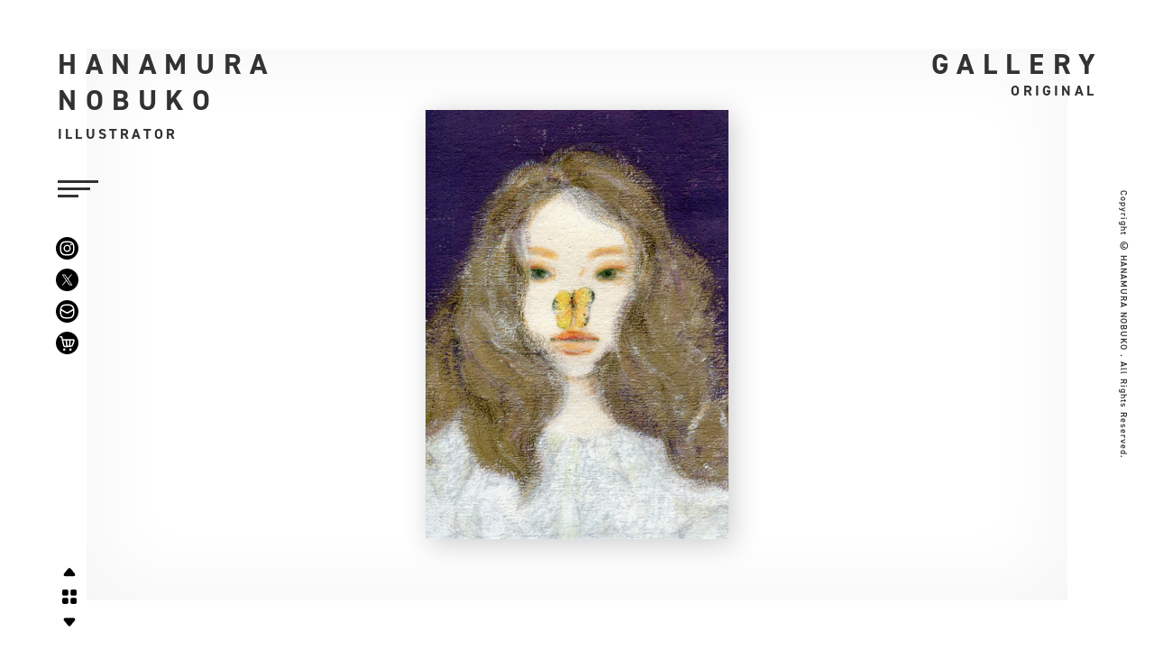

--- FILE ---
content_type: text/html; charset=UTF-8
request_url: https://hanamuranobuko.com/original/167/
body_size: 6728
content:
<!doctype html>
<html dir="ltr" lang="ja" prefix="og: https://ogp.me/ns#">
<head>
	<meta charset="UTF-8">
	<meta name="viewport" content="width=device-width, initial-scale=1">
<title>オリジナル作品 - 花村信子 WEB SITE</title>

		<!-- All in One SEO 4.9.3 - aioseo.com -->
	<meta name="description" content="イラストレーター『花村信子』のギャラリーサイト。イラストのポートフォリオや、装画・扉絵などのお仕事実績紹介、展示の情報などを掲載しています。" />
	<meta name="robots" content="max-image-preview:large" />
	<meta name="google-site-verification" content="DwKj5dpSXCVZm8YSBGdwREnlS1zjjlKQvMDXbtyVqzg" />
	<link rel="canonical" href="https://hanamuranobuko.com/original/167/" />
	<meta name="generator" content="All in One SEO (AIOSEO) 4.9.3" />
		<meta property="og:locale" content="ja_JP" />
		<meta property="og:site_name" content="花村信子 WEB SITE - イラストレーター『花村信子』のギャラリーサイト。イラストのポートフォリオや、装画・扉絵などのお仕事実績紹介、展示の情報などを掲載しています。" />
		<meta property="og:type" content="article" />
		<meta property="og:title" content="オリジナル作品 - 花村信子 WEB SITE" />
		<meta property="og:description" content="イラストレーター『花村信子』のギャラリーサイト。イラストのポートフォリオや、装画・扉絵などのお仕事実績紹介、展示の情報などを掲載しています。" />
		<meta property="og:url" content="https://hanamuranobuko.com/original/167/" />
		<meta property="og:image" content="https://hanamuranobuko.com/wp-content/uploads/2023/05/20230510-2s.jpg" />
		<meta property="og:image:secure_url" content="https://hanamuranobuko.com/wp-content/uploads/2023/05/20230510-2s.jpg" />
		<meta property="og:image:width" content="500" />
		<meta property="og:image:height" content="500" />
		<meta property="article:published_time" content="2023-04-13T09:42:32+00:00" />
		<meta property="article:modified_time" content="2023-05-31T04:34:44+00:00" />
		<meta name="twitter:card" content="summary_large_image" />
		<meta name="twitter:title" content="オリジナル作品 - 花村信子 WEB SITE" />
		<meta name="twitter:description" content="イラストレーター『花村信子』のギャラリーサイト。イラストのポートフォリオや、装画・扉絵などのお仕事実績紹介、展示の情報などを掲載しています。" />
		<meta name="twitter:image" content="https://hanamuranobuko.com/wp-content/uploads/2023/05/20230510-2s.jpg" />
		<script type="application/ld+json" class="aioseo-schema">
			{"@context":"https:\/\/schema.org","@graph":[{"@type":"BreadcrumbList","@id":"https:\/\/hanamuranobuko.com\/original\/167\/#breadcrumblist","itemListElement":[{"@type":"ListItem","@id":"https:\/\/hanamuranobuko.com#listItem","position":1,"name":"\u30db\u30fc\u30e0","item":"https:\/\/hanamuranobuko.com","nextItem":{"@type":"ListItem","@id":"https:\/\/hanamuranobuko.com\/original\/167\/#listItem","name":"\u30aa\u30ea\u30b8\u30ca\u30eb\u4f5c\u54c1"}},{"@type":"ListItem","@id":"https:\/\/hanamuranobuko.com\/original\/167\/#listItem","position":2,"name":"\u30aa\u30ea\u30b8\u30ca\u30eb\u4f5c\u54c1","previousItem":{"@type":"ListItem","@id":"https:\/\/hanamuranobuko.com#listItem","name":"\u30db\u30fc\u30e0"}}]},{"@type":"Person","@id":"https:\/\/hanamuranobuko.com\/#person","name":"\u82b1\u6751\u4fe1\u5b50 HANAMURA NOBUKO","image":"https:\/\/hanamuranobuko.com\/wp-content\/uploads\/2023\/05\/20230510-2s.jpg","sameAs":["https:\/\/www.instagram.com\/nobuko_hanamura\/"]},{"@type":"WebPage","@id":"https:\/\/hanamuranobuko.com\/original\/167\/#webpage","url":"https:\/\/hanamuranobuko.com\/original\/167\/","name":"\u30aa\u30ea\u30b8\u30ca\u30eb\u4f5c\u54c1 - \u82b1\u6751\u4fe1\u5b50 WEB SITE","description":"\u30a4\u30e9\u30b9\u30c8\u30ec\u30fc\u30bf\u30fc\u300e\u82b1\u6751\u4fe1\u5b50\u300f\u306e\u30ae\u30e3\u30e9\u30ea\u30fc\u30b5\u30a4\u30c8\u3002\u30a4\u30e9\u30b9\u30c8\u306e\u30dd\u30fc\u30c8\u30d5\u30a9\u30ea\u30aa\u3084\u3001\u88c5\u753b\u30fb\u6249\u7d75\u306a\u3069\u306e\u304a\u4ed5\u4e8b\u5b9f\u7e3e\u7d39\u4ecb\u3001\u5c55\u793a\u306e\u60c5\u5831\u306a\u3069\u3092\u63b2\u8f09\u3057\u3066\u3044\u307e\u3059\u3002","inLanguage":"ja","isPartOf":{"@id":"https:\/\/hanamuranobuko.com\/#website"},"breadcrumb":{"@id":"https:\/\/hanamuranobuko.com\/original\/167\/#breadcrumblist"},"datePublished":"2023-04-13T18:42:32+09:00","dateModified":"2023-05-31T13:34:44+09:00"},{"@type":"WebSite","@id":"https:\/\/hanamuranobuko.com\/#website","url":"https:\/\/hanamuranobuko.com\/","name":"\u30a4\u30e9\u30b9\u30c8\u30ec\u30fc\u30bf\u30fc \u82b1\u6751\u4fe1\u5b50 WEB SITE","description":"\u30a4\u30e9\u30b9\u30c8\u30ec\u30fc\u30bf\u30fc\u300e\u82b1\u6751\u4fe1\u5b50\u300f\u306e\u30ae\u30e3\u30e9\u30ea\u30fc\u30b5\u30a4\u30c8\u3002\u30a4\u30e9\u30b9\u30c8\u306e\u30dd\u30fc\u30c8\u30d5\u30a9\u30ea\u30aa\u3084\u3001\u88c5\u753b\u30fb\u6249\u7d75\u306a\u3069\u306e\u304a\u4ed5\u4e8b\u5b9f\u7e3e\u7d39\u4ecb\u3001\u5c55\u793a\u306e\u60c5\u5831\u306a\u3069\u3092\u63b2\u8f09\u3057\u3066\u3044\u307e\u3059\u3002","inLanguage":"ja","publisher":{"@id":"https:\/\/hanamuranobuko.com\/#person"}}]}
		</script>
		<!-- All in One SEO -->

<link rel='dns-prefetch' href='//kit.fontawesome.com' />
<link rel="alternate" title="oEmbed (JSON)" type="application/json+oembed" href="https://hanamuranobuko.com/wp-json/oembed/1.0/embed?url=https%3A%2F%2Fhanamuranobuko.com%2Foriginal%2F167%2F" />
<link rel="alternate" title="oEmbed (XML)" type="text/xml+oembed" href="https://hanamuranobuko.com/wp-json/oembed/1.0/embed?url=https%3A%2F%2Fhanamuranobuko.com%2Foriginal%2F167%2F&#038;format=xml" />
<style id='wp-img-auto-sizes-contain-inline-css' type='text/css'>
img:is([sizes=auto i],[sizes^="auto," i]){contain-intrinsic-size:3000px 1500px}
/*# sourceURL=wp-img-auto-sizes-contain-inline-css */
</style>
<style id='wp-block-library-inline-css' type='text/css'>
:root{--wp-block-synced-color:#7a00df;--wp-block-synced-color--rgb:122,0,223;--wp-bound-block-color:var(--wp-block-synced-color);--wp-editor-canvas-background:#ddd;--wp-admin-theme-color:#007cba;--wp-admin-theme-color--rgb:0,124,186;--wp-admin-theme-color-darker-10:#006ba1;--wp-admin-theme-color-darker-10--rgb:0,107,160.5;--wp-admin-theme-color-darker-20:#005a87;--wp-admin-theme-color-darker-20--rgb:0,90,135;--wp-admin-border-width-focus:2px}@media (min-resolution:192dpi){:root{--wp-admin-border-width-focus:1.5px}}.wp-element-button{cursor:pointer}:root .has-very-light-gray-background-color{background-color:#eee}:root .has-very-dark-gray-background-color{background-color:#313131}:root .has-very-light-gray-color{color:#eee}:root .has-very-dark-gray-color{color:#313131}:root .has-vivid-green-cyan-to-vivid-cyan-blue-gradient-background{background:linear-gradient(135deg,#00d084,#0693e3)}:root .has-purple-crush-gradient-background{background:linear-gradient(135deg,#34e2e4,#4721fb 50%,#ab1dfe)}:root .has-hazy-dawn-gradient-background{background:linear-gradient(135deg,#faaca8,#dad0ec)}:root .has-subdued-olive-gradient-background{background:linear-gradient(135deg,#fafae1,#67a671)}:root .has-atomic-cream-gradient-background{background:linear-gradient(135deg,#fdd79a,#004a59)}:root .has-nightshade-gradient-background{background:linear-gradient(135deg,#330968,#31cdcf)}:root .has-midnight-gradient-background{background:linear-gradient(135deg,#020381,#2874fc)}:root{--wp--preset--font-size--normal:16px;--wp--preset--font-size--huge:42px}.has-regular-font-size{font-size:1em}.has-larger-font-size{font-size:2.625em}.has-normal-font-size{font-size:var(--wp--preset--font-size--normal)}.has-huge-font-size{font-size:var(--wp--preset--font-size--huge)}.has-text-align-center{text-align:center}.has-text-align-left{text-align:left}.has-text-align-right{text-align:right}.has-fit-text{white-space:nowrap!important}#end-resizable-editor-section{display:none}.aligncenter{clear:both}.items-justified-left{justify-content:flex-start}.items-justified-center{justify-content:center}.items-justified-right{justify-content:flex-end}.items-justified-space-between{justify-content:space-between}.screen-reader-text{border:0;clip-path:inset(50%);height:1px;margin:-1px;overflow:hidden;padding:0;position:absolute;width:1px;word-wrap:normal!important}.screen-reader-text:focus{background-color:#ddd;clip-path:none;color:#444;display:block;font-size:1em;height:auto;left:5px;line-height:normal;padding:15px 23px 14px;text-decoration:none;top:5px;width:auto;z-index:100000}html :where(.has-border-color){border-style:solid}html :where([style*=border-top-color]){border-top-style:solid}html :where([style*=border-right-color]){border-right-style:solid}html :where([style*=border-bottom-color]){border-bottom-style:solid}html :where([style*=border-left-color]){border-left-style:solid}html :where([style*=border-width]){border-style:solid}html :where([style*=border-top-width]){border-top-style:solid}html :where([style*=border-right-width]){border-right-style:solid}html :where([style*=border-bottom-width]){border-bottom-style:solid}html :where([style*=border-left-width]){border-left-style:solid}html :where(img[class*=wp-image-]){height:auto;max-width:100%}:where(figure){margin:0 0 1em}html :where(.is-position-sticky){--wp-admin--admin-bar--position-offset:var(--wp-admin--admin-bar--height,0px)}@media screen and (max-width:600px){html :where(.is-position-sticky){--wp-admin--admin-bar--position-offset:0px}}

/*# sourceURL=wp-block-library-inline-css */
</style><style id='global-styles-inline-css' type='text/css'>
:root{--wp--preset--aspect-ratio--square: 1;--wp--preset--aspect-ratio--4-3: 4/3;--wp--preset--aspect-ratio--3-4: 3/4;--wp--preset--aspect-ratio--3-2: 3/2;--wp--preset--aspect-ratio--2-3: 2/3;--wp--preset--aspect-ratio--16-9: 16/9;--wp--preset--aspect-ratio--9-16: 9/16;--wp--preset--color--black: #000000;--wp--preset--color--cyan-bluish-gray: #abb8c3;--wp--preset--color--white: #ffffff;--wp--preset--color--pale-pink: #f78da7;--wp--preset--color--vivid-red: #cf2e2e;--wp--preset--color--luminous-vivid-orange: #ff6900;--wp--preset--color--luminous-vivid-amber: #fcb900;--wp--preset--color--light-green-cyan: #7bdcb5;--wp--preset--color--vivid-green-cyan: #00d084;--wp--preset--color--pale-cyan-blue: #8ed1fc;--wp--preset--color--vivid-cyan-blue: #0693e3;--wp--preset--color--vivid-purple: #9b51e0;--wp--preset--gradient--vivid-cyan-blue-to-vivid-purple: linear-gradient(135deg,rgb(6,147,227) 0%,rgb(155,81,224) 100%);--wp--preset--gradient--light-green-cyan-to-vivid-green-cyan: linear-gradient(135deg,rgb(122,220,180) 0%,rgb(0,208,130) 100%);--wp--preset--gradient--luminous-vivid-amber-to-luminous-vivid-orange: linear-gradient(135deg,rgb(252,185,0) 0%,rgb(255,105,0) 100%);--wp--preset--gradient--luminous-vivid-orange-to-vivid-red: linear-gradient(135deg,rgb(255,105,0) 0%,rgb(207,46,46) 100%);--wp--preset--gradient--very-light-gray-to-cyan-bluish-gray: linear-gradient(135deg,rgb(238,238,238) 0%,rgb(169,184,195) 100%);--wp--preset--gradient--cool-to-warm-spectrum: linear-gradient(135deg,rgb(74,234,220) 0%,rgb(151,120,209) 20%,rgb(207,42,186) 40%,rgb(238,44,130) 60%,rgb(251,105,98) 80%,rgb(254,248,76) 100%);--wp--preset--gradient--blush-light-purple: linear-gradient(135deg,rgb(255,206,236) 0%,rgb(152,150,240) 100%);--wp--preset--gradient--blush-bordeaux: linear-gradient(135deg,rgb(254,205,165) 0%,rgb(254,45,45) 50%,rgb(107,0,62) 100%);--wp--preset--gradient--luminous-dusk: linear-gradient(135deg,rgb(255,203,112) 0%,rgb(199,81,192) 50%,rgb(65,88,208) 100%);--wp--preset--gradient--pale-ocean: linear-gradient(135deg,rgb(255,245,203) 0%,rgb(182,227,212) 50%,rgb(51,167,181) 100%);--wp--preset--gradient--electric-grass: linear-gradient(135deg,rgb(202,248,128) 0%,rgb(113,206,126) 100%);--wp--preset--gradient--midnight: linear-gradient(135deg,rgb(2,3,129) 0%,rgb(40,116,252) 100%);--wp--preset--font-size--small: 13px;--wp--preset--font-size--medium: 20px;--wp--preset--font-size--large: 36px;--wp--preset--font-size--x-large: 42px;--wp--preset--spacing--20: 0.44rem;--wp--preset--spacing--30: 0.67rem;--wp--preset--spacing--40: 1rem;--wp--preset--spacing--50: 1.5rem;--wp--preset--spacing--60: 2.25rem;--wp--preset--spacing--70: 3.38rem;--wp--preset--spacing--80: 5.06rem;--wp--preset--shadow--natural: 6px 6px 9px rgba(0, 0, 0, 0.2);--wp--preset--shadow--deep: 12px 12px 50px rgba(0, 0, 0, 0.4);--wp--preset--shadow--sharp: 6px 6px 0px rgba(0, 0, 0, 0.2);--wp--preset--shadow--outlined: 6px 6px 0px -3px rgb(255, 255, 255), 6px 6px rgb(0, 0, 0);--wp--preset--shadow--crisp: 6px 6px 0px rgb(0, 0, 0);}:where(.is-layout-flex){gap: 0.5em;}:where(.is-layout-grid){gap: 0.5em;}body .is-layout-flex{display: flex;}.is-layout-flex{flex-wrap: wrap;align-items: center;}.is-layout-flex > :is(*, div){margin: 0;}body .is-layout-grid{display: grid;}.is-layout-grid > :is(*, div){margin: 0;}:where(.wp-block-columns.is-layout-flex){gap: 2em;}:where(.wp-block-columns.is-layout-grid){gap: 2em;}:where(.wp-block-post-template.is-layout-flex){gap: 1.25em;}:where(.wp-block-post-template.is-layout-grid){gap: 1.25em;}.has-black-color{color: var(--wp--preset--color--black) !important;}.has-cyan-bluish-gray-color{color: var(--wp--preset--color--cyan-bluish-gray) !important;}.has-white-color{color: var(--wp--preset--color--white) !important;}.has-pale-pink-color{color: var(--wp--preset--color--pale-pink) !important;}.has-vivid-red-color{color: var(--wp--preset--color--vivid-red) !important;}.has-luminous-vivid-orange-color{color: var(--wp--preset--color--luminous-vivid-orange) !important;}.has-luminous-vivid-amber-color{color: var(--wp--preset--color--luminous-vivid-amber) !important;}.has-light-green-cyan-color{color: var(--wp--preset--color--light-green-cyan) !important;}.has-vivid-green-cyan-color{color: var(--wp--preset--color--vivid-green-cyan) !important;}.has-pale-cyan-blue-color{color: var(--wp--preset--color--pale-cyan-blue) !important;}.has-vivid-cyan-blue-color{color: var(--wp--preset--color--vivid-cyan-blue) !important;}.has-vivid-purple-color{color: var(--wp--preset--color--vivid-purple) !important;}.has-black-background-color{background-color: var(--wp--preset--color--black) !important;}.has-cyan-bluish-gray-background-color{background-color: var(--wp--preset--color--cyan-bluish-gray) !important;}.has-white-background-color{background-color: var(--wp--preset--color--white) !important;}.has-pale-pink-background-color{background-color: var(--wp--preset--color--pale-pink) !important;}.has-vivid-red-background-color{background-color: var(--wp--preset--color--vivid-red) !important;}.has-luminous-vivid-orange-background-color{background-color: var(--wp--preset--color--luminous-vivid-orange) !important;}.has-luminous-vivid-amber-background-color{background-color: var(--wp--preset--color--luminous-vivid-amber) !important;}.has-light-green-cyan-background-color{background-color: var(--wp--preset--color--light-green-cyan) !important;}.has-vivid-green-cyan-background-color{background-color: var(--wp--preset--color--vivid-green-cyan) !important;}.has-pale-cyan-blue-background-color{background-color: var(--wp--preset--color--pale-cyan-blue) !important;}.has-vivid-cyan-blue-background-color{background-color: var(--wp--preset--color--vivid-cyan-blue) !important;}.has-vivid-purple-background-color{background-color: var(--wp--preset--color--vivid-purple) !important;}.has-black-border-color{border-color: var(--wp--preset--color--black) !important;}.has-cyan-bluish-gray-border-color{border-color: var(--wp--preset--color--cyan-bluish-gray) !important;}.has-white-border-color{border-color: var(--wp--preset--color--white) !important;}.has-pale-pink-border-color{border-color: var(--wp--preset--color--pale-pink) !important;}.has-vivid-red-border-color{border-color: var(--wp--preset--color--vivid-red) !important;}.has-luminous-vivid-orange-border-color{border-color: var(--wp--preset--color--luminous-vivid-orange) !important;}.has-luminous-vivid-amber-border-color{border-color: var(--wp--preset--color--luminous-vivid-amber) !important;}.has-light-green-cyan-border-color{border-color: var(--wp--preset--color--light-green-cyan) !important;}.has-vivid-green-cyan-border-color{border-color: var(--wp--preset--color--vivid-green-cyan) !important;}.has-pale-cyan-blue-border-color{border-color: var(--wp--preset--color--pale-cyan-blue) !important;}.has-vivid-cyan-blue-border-color{border-color: var(--wp--preset--color--vivid-cyan-blue) !important;}.has-vivid-purple-border-color{border-color: var(--wp--preset--color--vivid-purple) !important;}.has-vivid-cyan-blue-to-vivid-purple-gradient-background{background: var(--wp--preset--gradient--vivid-cyan-blue-to-vivid-purple) !important;}.has-light-green-cyan-to-vivid-green-cyan-gradient-background{background: var(--wp--preset--gradient--light-green-cyan-to-vivid-green-cyan) !important;}.has-luminous-vivid-amber-to-luminous-vivid-orange-gradient-background{background: var(--wp--preset--gradient--luminous-vivid-amber-to-luminous-vivid-orange) !important;}.has-luminous-vivid-orange-to-vivid-red-gradient-background{background: var(--wp--preset--gradient--luminous-vivid-orange-to-vivid-red) !important;}.has-very-light-gray-to-cyan-bluish-gray-gradient-background{background: var(--wp--preset--gradient--very-light-gray-to-cyan-bluish-gray) !important;}.has-cool-to-warm-spectrum-gradient-background{background: var(--wp--preset--gradient--cool-to-warm-spectrum) !important;}.has-blush-light-purple-gradient-background{background: var(--wp--preset--gradient--blush-light-purple) !important;}.has-blush-bordeaux-gradient-background{background: var(--wp--preset--gradient--blush-bordeaux) !important;}.has-luminous-dusk-gradient-background{background: var(--wp--preset--gradient--luminous-dusk) !important;}.has-pale-ocean-gradient-background{background: var(--wp--preset--gradient--pale-ocean) !important;}.has-electric-grass-gradient-background{background: var(--wp--preset--gradient--electric-grass) !important;}.has-midnight-gradient-background{background: var(--wp--preset--gradient--midnight) !important;}.has-small-font-size{font-size: var(--wp--preset--font-size--small) !important;}.has-medium-font-size{font-size: var(--wp--preset--font-size--medium) !important;}.has-large-font-size{font-size: var(--wp--preset--font-size--large) !important;}.has-x-large-font-size{font-size: var(--wp--preset--font-size--x-large) !important;}
/*# sourceURL=global-styles-inline-css */
</style>

<style id='classic-theme-styles-inline-css' type='text/css'>
/*! This file is auto-generated */
.wp-block-button__link{color:#fff;background-color:#32373c;border-radius:9999px;box-shadow:none;text-decoration:none;padding:calc(.667em + 2px) calc(1.333em + 2px);font-size:1.125em}.wp-block-file__button{background:#32373c;color:#fff;text-decoration:none}
/*# sourceURL=/wp-includes/css/classic-themes.min.css */
</style>
<link rel='stylesheet' id='senna-style-css' href='https://hanamuranobuko.com/wp-content/themes/hnc/style.css?ver=6.9' type='text/css' media='all' />
<script type="text/javascript" src="https://hanamuranobuko.com/wp-includes/js/jquery/jquery.min.js?ver=3.7.1" id="jquery-core-js"></script>
<script type="text/javascript" src="https://hanamuranobuko.com/wp-includes/js/jquery/jquery-migrate.min.js?ver=3.4.1" id="jquery-migrate-js"></script>
<script type="text/javascript" src="https://kit.fontawesome.com/7e40f67a18.js?ver=20260121204146" id="fontawesome-js"></script>
<script type="text/javascript" src="https://hanamuranobuko.com/wp-content/themes/hnc/js/a-font.js?ver=20260121204146" id="a-font-js"></script>
<script type="text/javascript" src="https://hanamuranobuko.com/wp-content/themes/hnc/js/class_order.js?ver=6.9" id="class_order-js"></script>
<script type="text/javascript" src="https://hanamuranobuko.com/wp-content/themes/hnc/js/menu_btn.js?ver=20260121204146" id="menu_btn-js"></script>
<link rel="https://api.w.org/" href="https://hanamuranobuko.com/wp-json/" /><link rel="alternate" title="JSON" type="application/json" href="https://hanamuranobuko.com/wp-json/wp/v2/original/167" /><link rel="EditURI" type="application/rsd+xml" title="RSD" href="https://hanamuranobuko.com/xmlrpc.php?rsd" />
<meta name="generator" content="WordPress 6.9" />
<link rel='shortlink' href='https://hanamuranobuko.com/?p=167' />
</head>
<!-- Google tag (gtag.js) -->
<script async src="https://www.googletagmanager.com/gtag/js?id=G-K89QBK5MT2"></script>
<script>
  window.dataLayer = window.dataLayer || [];
  function gtag(){dataLayer.push(arguments);}
  gtag('js', new Date());

  gtag('config', 'G-K89QBK5MT2');
</script>
<body class="wp-singular original-template-default single single-original postid-167 wp-theme-hn wp-child-theme-hnc">
<!--LOADING--><div id="loading"><div class="spinner"></div></div>
<div id="page" class="site">
  <div class="bg_main"></div>
	<header id="masthead" class="site-header">
    <div class="tit">
      <h1><a href="/"><strong>HANAMURA<br>NOBUKO</strong><small>ILLUSTRATOR</small></a></h1>
    </div>
    <div class="navi_head">

<!--menu btn-->
<nav class="menu_btn">
  <div class="menu1"></div><div class="menu2"></div><div class="menu3"></div>
</nav>
<!--/menu btn-->

<ul class="menu_sub">
  <li class="insta"><a href="https://www.instagram.com/nobuko_hanamura/" target="_blank"><img src="https://hanamuranobuko.com/wp-content/themes/hnc/img/ic_insta.svg" alt="花村信子のinstagram（インスタグラム）"></a></li>
  <li class="xlink"><a href="https://twitter.com/nobuko_hanamura" target="_blank"><img src="https://hanamuranobuko.com/wp-content/themes/hnc/img/ic_x.svg" alt="花村信子のX・Twitter（エックス・ツイッター）"></a></li>
  <li class="cont"><a href="/contact/"><img src="https://hanamuranobuko.com/wp-content/themes/hnc/img/ic_mail.svg" alt="お問い合わせ"></a></li>
  <li class="olstore"><a href="https://hn-hyacinth.stores.jp/" target="_blank"><img src="https://hanamuranobuko.com/wp-content/themes/hnc/img/ic_store.svg" alt="花村信子のオンラインストアへ"></a></li>
</ul>
    </div>
	</header><!-- #masthead -->
  
	<div id="content" class="site-content">

	<div id="primary" class="content-area">
		<main id="main" class="site-main">
      <section class="illust_main">
        <h1 class="pagetit"><span><big>GALLERY</big></span><small>ORIGINAL</small></h1>

        <div class="box tate">
          <img src="https://hanamuranobuko.com/wp-content/uploads/2023/04/10.jpg" alt="花村信子(HANAMURA NOBUKO)イラスト作品" sizes="(max-width: 1200px) 100vw, 1200px" srcset="https://hanamuranobuko.com/wp-content/uploads/2023/04/10-723x1024.jpg 723w, https://hanamuranobuko.com/wp-content/uploads/2023/04/10-212x300.jpg 212w, https://hanamuranobuko.com/wp-content/uploads/2023/04/10-768x1088.jpg 768w, https://hanamuranobuko.com/wp-content/uploads/2023/04/10-1084x1536.jpg 1084w, https://hanamuranobuko.com/wp-content/uploads/2023/04/10.jpg 1280w">
        </div>
        <nav class="single_postnavi cp_illustration">
          <div class="box">
              <ul>
                <li class="kiji-nav-prev fukidashi" style="content: '前へ';">
                                    <a href="https://hanamuranobuko.com/original/165/" rel="prev"><img src="https://hanamuranobuko.com/wp-content/themes/hnc/img/ic_prev.svg"></a>                                  </li>
                <li class="center fukidashi" style="content: '一覧へ'; ">
                  <a href="https://hanamuranobuko.com/original/"><img src="https://hanamuranobuko.com/wp-content/themes/hnc/img/ic_all.svg"></a>
                </li>
                <li class="kiji-nav-next fukidashi" style="content: '次へ'">
                                    <a href="https://hanamuranobuko.com/original/169/" rel="next"><img src="https://hanamuranobuko.com/wp-content/themes/hnc/img/ic_next.svg"></a>                                  </li>
            </ul>
          </div>
        </nav>
      </section>
          </main><!-- #main -->
	</div><!-- #primary -->
	</div><!-- #content -->
<footer>
  <div class="copy"><span>Copyright &copy; HANAMURA NOBUKO . All Rights Reserved.</span></div>
</footer>
<div id="menu_blank" class="menu_blank_box">

<section class="menu_blank1">
	<nav class="box">
    <div class="tohome"><a href="/" class="linkdeco01">HOME</a></div>

<ul class="menu_main">
  <li class="menu_news"><a href="/news/" class="linkdeco01">NEWS</a></li>
  <li class="menu_original"><a href="/original/" class="linkdeco01">ORIGINAL</a></li>
  <li class="menu_work"><a href="/work/" class="linkdeco01">CLIENT WORK</a></li>
  <li class="menu_bio"><a href="/biography/" class="linkdeco01">BIOGRAPHY</a></li>
  <li class="menu_store"><a href="https://hn-hyacinth.stores.jp/" target="_blank" class="linkdeco01">ONLINE STORE</a></li>
</ul>

<ul class="menu_sub">
  <li class="insta"><a href="https://www.instagram.com/nobuko_hanamura/" target="_blank"><img src="https://hanamuranobuko.com/wp-content/themes/hnc/img/ic_insta.svg" alt="花村信子のinstagram（インスタグラム）"></a></li>
  <li class="xlink"><a href="https://twitter.com/nobuko_hanamura" target="_blank"><img src="https://hanamuranobuko.com/wp-content/themes/hnc/img/ic_x.svg" alt="花村信子のX・Twitter（エックス・ツイッター）"></a></li>
  <li class="cont"><a href="/contact/"><img src="https://hanamuranobuko.com/wp-content/themes/hnc/img/ic_mail.svg" alt="お問い合わせ"></a></li>
  <li class="olstore"><a href="https://hn-hyacinth.stores.jp/" target="_blank"><img src="https://hanamuranobuko.com/wp-content/themes/hnc/img/ic_store.svg" alt="花村信子のオンラインストアへ"></a></li>
</ul>
	</nav>
</section>
</div>
<script type="speculationrules">
{"prefetch":[{"source":"document","where":{"and":[{"href_matches":"/*"},{"not":{"href_matches":["/wp-*.php","/wp-admin/*","/wp-content/uploads/*","/wp-content/*","/wp-content/plugins/*","/wp-content/themes/hnc/*","/wp-content/themes/hn/*","/*\\?(.+)"]}},{"not":{"selector_matches":"a[rel~=\"nofollow\"]"}},{"not":{"selector_matches":".no-prefetch, .no-prefetch a"}}]},"eagerness":"conservative"}]}
</script>
<script type="text/javascript" src="https://hanamuranobuko.com/wp-content/themes/hn/js/navigation.js?ver=20151215" id="senna-navigation-js"></script>
<script type="text/javascript" src="https://hanamuranobuko.com/wp-content/themes/hn/js/skip-link-focus-fix.js?ver=20151215" id="senna-skip-link-focus-fix-js"></script>
<script type="text/javascript" src="https://hanamuranobuko.com/wp-content/themes/hnc/js/slick.min.js?ver=20260121204146" id="slick.min.js-js"></script>
<script type="text/javascript" src="https://hanamuranobuko.com/wp-content/themes/hnc/js/slick-order.js?ver=20260121204146" id="slick-order.js-js"></script>
<script type="text/javascript" src="https://hanamuranobuko.com/wp-content/themes/hnc/js/h100.js?ver=20260121204146" id="h100.js-js"></script>
<script type="text/javascript" src="https://hanamuranobuko.com/wp-content/themes/hnc/js/loading.js?ver=20260121204146" id="loading-js"></script>
<script type="text/javascript" src="https://hanamuranobuko.com/wp-content/themes/hnc/js/smooth-scroll.min.js?ver=20260121204146" id="smooth-scroll.min-js"></script>
<script type="text/javascript" src="https://hanamuranobuko.com/wp-content/themes/hnc/js/smooth-scroll-order.js?ver=20260121204146" id="smooth-scroll-order-js"></script>
</body>
</html>


--- FILE ---
content_type: text/css
request_url: https://hanamuranobuko.com/wp-content/themes/hnc/style.css?ver=6.9
body_size: 218
content:
@charset "utf-8";
/*
 Theme Name:hnc
 Template: hn
*/
@import "css/basic2.css";
@import "css/box2.css";

@import "css/titbtn2.css";
@import "css/page2.css";
@import "css/illustration2.css";
@import "css/work4.css";
@import "css/biography2.css";
@import "css/news2.css";
@import "css/foot2.css";
@import "css/head2.css";
@import "css/topmain2.css";
@import "css/contact2.css";
@import "css/policy2.css";
@import "css/menu2.css";
@import "css/menu_blank2.css";
@import "css/menu_btn2.css";
@import "css/loading2.css";
@import "js/slick-theme.css";
@import "js/slick.css";

/*
@import "css/cssani.css";
@import "css/fs.css";
*/

/*---------------------------------------------------------------------------BP1920*/
@media (max-width: 1920px) {
	
}
/*---------------------------------------------------------------------------BP1600*/
@media (max-width: 1600px) {
	
}
/*---------------------------------------------------------------------------BP1280*/
@media (max-width: 1280px) {
	
}
/*---------------------------------------------------------------------------BP960*/
@media (max-width: 1024px) {
	
}
/*---------------------------------------------------------------------------BP960*/
@media (max-width: 960px) {
	
}
/*---------------------------------------------------------------------------BP960*/
@media (max-width: 896px) {
	
}
/*---------------------------------------------------------------------------BP960*/
@media (max-width: 768px) {
	
}
/*---------------------------------------------------------------------------BP620*/
@media (max-width: 620px) {
	
}
/*---------------------------------------------------------------------------BP480*/
@media (max-width: 480px) {
	
}





--- FILE ---
content_type: text/css
request_url: https://hanamuranobuko.com/wp-content/themes/hnc/css/basic2.css
body_size: 2504
content:
@charset "UTF-8";
/* Scss Document */
/* Scss Document */
/*▼色▼*/
/*▼サイズ▼*/
/*グレーbgの幅調整*/
/*グレーbgの高さ調整*/
/*グレーBG枠の調整*/
/*▼文字▼*/
/*▼WAKU系▼*/
/*▼FLEX系▼*/
/*▼グリッド系▼*/
/*▼タイトル：アイコン▼*/
/*▼ブラウザのバーやメニューの影響を処理する▼*/
:root {
  --vh: 100vh; }

/*▼基礎▼*/
html {
  font-size: 62.5%; }

/*------↓WEBフォントの表示を読み込み終わってからにする↓------*/
html {
  visibility: hidden; }

html.wf-active, html.loading-delay {
  visibility: visible; }

body {
  font-display: swap;
  font-size: 1.6rem;
  line-height: 2;
  font-feature-settings: "palt";
  -webkit-font-feature-settings: "palt";
  -moz-font-feature-settings: "palt";
  text-align: left;
  text-justify: inter-ideograph; }

body {
  background-color: white;
  margin: 0;
  padding: 0;
  position: relative;
  word-wrap: break-word;
  box-sizing: border-box;
  -webkit-box-sizing: border-box;
  -webkit-text-size-adjust: 100%;
  -ms-text-size-adjust: 100%; }

body {
  font-family: fot-tsukuardgothic-std, sans-serif;
  font-weight: 400;
  color: #323232;
  letter-spacing: 0.125em; }

body {
  /*background-image:url("../img/bg.jpg");*/ }

#box {
  overflow: hidden; }

/*▼基本▼*/
* {
  -webkit-box-sizing: border-box;
  box-sizing: border-box; }

h1, h2, h3, h4, h5, h6, h7, h8, h9 {
  margin: 0;
  padding: 0;
  border: none;
  background: none;
  box-shadow: none;
  font-size: 1.6rem;
  font-weight: 400;
  line-height: 1.25; }

p {
  line-height: inherit;
  margin: 0 0 1.5em 0; }
  p:last-child {
    margin: 0; }

img {
  max-width: 100%;
  height: auto;
  vertical-align: middle;
  border: 0; }

:after, :before {
  -webkit-box-sizing: border-box;
  -webkit-box-sizing: border-box; }

ul {
  margin: 0.5em 0 0 0;
  padding: 0 0 0 1.5em; }
  ul li {
    margin: 0;
    padding: 0 0 0.5em 0; }
    ul li:last-child {
      padding-bottom: 0; }

ol {
  padding: 0 0 0 2em; }
  ol li {
    margin: 0;
    padding: 0 0 0.5em 1em; }
    ol li:last-child {
      padding-bottom: 0; }
    ol li::marker {
      font-weight: bold; }

dl {
  margin: 0;
  padding: 0; }
  dl dt {
    margin: 0;
    padding: 0;
    font-weight: normal; }
  dl dd {
    margin: 0;
    padding: 0;
    font-weight: normal; }

.bd_r25 {
  border-radius: 25px; }

.bd_r50 {
  border-radius: 50px; }

.li-nosp {
  padding-left: 1.5em; }

figure {
  margin: 0;
  padding: 0;
  overflow: hidden; }

a {
  -webkit-tap-highlight-color: rgba(0, 0, 0, 0); }

a {
  color: #323232;
  transition: 0.4s; }

a:link, a:visited {
  color: #323232;
  text-decoration: underline;
  text-decoration-color: rgba(0, 0, 0, 0.5); }

a:hover {
  color: #323232;
  text-decoration: underline;
  text-decoration-color: rgba(0, 0, 0, 0); }

table {
  border-collapse: collapse; }
  table tr th {
    padding: 0.5em;
    vertical-align: top;
    background-color: #dfedf4;
    font-weight: bold;
    border: 1px solid #ccc;
    text-align: left;
    line-height: 1.25; }
  table tr td {
    padding: 0.5em;
    border: 1px solid #ccc;
    text-align: left;
    line-height: 1.25; }

.ta-l {
  text-align: left; }

.ta-c {
  text-align: center; }

.ta-r {
  text-align: right; }

.ta-j {
  text-align: justify; }

/*▼文字▼*/
.f-got {
  font-family: fot-tsukuardgothic-std, sans-serif;
  font-style: normal;
  font-display: swap; }

.f-din {
  font-family: din-2014, sans-serif;
  font-style: normal;
  font-display: swap; }

.f-dingot {
  font-family: din-2014, fot-tsukuardgothic-std, sans-serif;
  font-style: normal;
  font-display: swap; }

/*▼ディスプレイ▼*/
.bl {
  display: block; }

.ib {
  display: inline-block; }

.non {
  display: none; }

.dis-sp-l {
  display: none; }

.dis-sp-b {
  display: none; }

.dis-sp-lb {
  display: none; }

.ib {
  display: inline-block; }

/*▼画像▼*/
img.ov, .ov img, a img {
  transition: 0.4s; }

img.ov:hover, .ov img:hover, a:hover img {
  opacity: 0.75; }

/*▼大BOX設置▼*/
/*▼UL/LI　INDENT*/
/*ul {margin-block-start: 0em; margin-block-end: 0em; margin-inline-start: 0em; margin-inline-end: 0em; padding-inline-start: 0em;}*/
/*▼404系▼*/
.box404 {
  margin: 0 1.5em;
  height: calc(100vh - 400px);
  min-height: 175px;
  max-height: 475px;
  text-align: center;
  display: -webkit-box;
  display: -ms-flexbox;
  display: flex;
  -webkit-box-orient: vertical;
  -webkit-box-direction: normal;
  -ms-flex-direction: column;
  flex-direction: column;
  -ms-flex-wrap: wrap;
  flex-wrap: wrap;
  -webkit-box-pack: center;
  -ms-flex-pack: center;
  justify-content: center; }
  .box404 div:nth-child(1) {
    margin-bottom: 1.5em; }

.block10 {
  margin-top: 10px; }

.block15 {
  margin-top: 15px; }

.block25 {
  margin-top: 25px; }

.block50 {
  margin-top: 50px; }

.block75 {
  margin-top: 75px; }

.block100 {
  margin-top: 100px; }

.block125 {
  margin-top: 125px; }

.block150 {
  margin-top: 150px; }

.block175 {
  margin-top: 175px; }

.block200 {
  margin-top: 200px; }

.block05e {
  margin-top: 5em; }

.block10e {
  margin-top: 10em; }

.block15e {
  margin-top: 15em; }

/*▼入力系▼*/
.contact input[type="text" i],
.contact input[type="number"],
.contact textarea#order_note,
.contact select {
  border: 1px solid #676767 !important;
  border-radius: 6px;
  background-color: rgba(255, 255, 255, 0) !important;
  padding: 0.25em 0.5em;
  vertical-align: text-bottom;
  font-size: 1.6rem !important;
  font-weight: 300 !important;
  font-family: fot-tsukuardgothic-std, sans-serif !important;
  border: none !important; }
  .contact input[type="text" i]::placeholder,
  .contact input[type="number"]::placeholder,
  .contact textarea#order_note::placeholder,
  .contact select::placeholder {
    color: #c8c8c8; }
.contact input[type="text" i],
.contact input[type="number"] {
  width: 100%;
  font-family: fot-tsukuardgothic-std, sans-serif !important;
  border: 1px solid #676767 !important;
  border-radius: 6px;
  background-color: rgba(255, 255, 255, 0) !important; }
.contact textarea#order_note {
  width: 100%;
  font-family: fot-tsukuardgothic-std, sans-serif !important;
  border: 1px solid #676767 !important;
  border-radius: 6px;
  background-color: rgba(255, 255, 255, 0) !important; }
.contact select {
  padding: 0.4em 0.5em;
  font-family: fot-tsukuardgothic-std, sans-serif !important;
  border: 1px solid #676767 !important;
  border-radius: 6px;
  background-color: rgba(255, 255, 255, 0) !important; }
.contact button {
  transition: 0.4s;
  cursor: pointer;
  font-family: fot-tsukuardgothic-std, sans-serif !important;
  background-color: white;
  vertical-align: 0.5em;
  font-size: 1.6rem;
  padding: 0.25em 0.5em;
  border: 1px solid #676767 !important;
  border-radius: 6px;
  background-color: rgba(255, 255, 255, 0) !important; }
  .contact button:hover {
    background-color: #ededed !important; }
  .contact button:active {
    background-color: white !important;
    transition: 0s; }
.contact .number_box input {
  max-width: 5em; }
.contact input[type="submit"].submit_btn {
  border: 1px solid #323232;
  font-weight: bold;
  color: #323232;
  transition: 0.4;
  margin: 0 0.25em 0.75em 0;
  outline: none;
  transition: 0.4s;
  font-size: 1.15em;
  padding: 1.25em 1.75em;
  background-color: white;
  letter-spacing: 0.15em;
  -webkit-appearance: none;
  border-radius: 10px;
  font-family: fot-tsukuardgothic-std, sans-serif !important; }
  .contact input[type="submit"].submit_btn:hover {
    background-color: #ededed; }
.contact input#request-docs, .contact input#request-docs + label, .contact input#inquiry, .contact input#inquiry + label {
  cursor: pointer; }
.contact input#request-docs + label {
  margin-right: 1em; }

.spacer01 {
  margin-top: 150px; }

/*---------------------------------------------------------------------------BP1920*/
/*---------------------------------------------------------------------------BP1600*/
/*---------------------------------------------------------------------------BP1280*/
/*---------------------------------------------------------------------------BP1024*/
@media (max-width: 1024px) {
  .block05e {
    margin-top: 2.5em; }

  .block10e {
    margin-top: 5em; }

  .block15e {
    margin-top: 7.5em; } }
/*---------------------------------------------------------------------------BP960*/
/*---------------------------------------------------------------------------BP896*/
.bd_r50 {
  border-radius: 50px; }

/*---------------------------------------------------------------------------BP768*/
@media (max-width: 768px) {
  body {
    line-height: 1.7; } }
/*---------------------------------------------------------------------------BP767*/
@media (max-width: 767px) {
  body {
    line-height: 1.7; }

  .bd_r50 {
    border-radius: 25px; }

  .bd_r25 {
    border-radius: 12px; } }
/*---------------------------------------------------------------------------BP620*/
@media (max-width: 620px) {
  html {
    font-size: 54.69%; }

  .scroll {
    overflow: auto;
    white-space: nowrap;
    position: relative;
    margin: 0 0 2em 0; }

  .scroll table {
    width: 100%;
    overflow: hidden;
    margin: 0 0 0.5em 0; }

  input[type="text" i] {
    max-width: 100%; }

  .spacer01 {
    margin-top: 75px; }

  .block05e {
    margin-top: 2em; }

  .block10e {
    margin-top: 3.5em; }

  .block15e {
    margin-top: 5em; }

  .contact input[type="text" i], .contact textarea#order_note, .contact select {
    padding: 0.5em; } }
/*---------------------------------------------------------------------------BP480*/


--- FILE ---
content_type: text/css
request_url: https://hanamuranobuko.com/wp-content/themes/hnc/css/box2.css
body_size: 1147
content:
@charset "UTF-8";
/* Scss Document */
/* Scss Document */
/*▼色▼*/
/*▼サイズ▼*/
/*グレーbgの幅調整*/
/*グレーbgの高さ調整*/
/*グレーBG枠の調整*/
/*▼文字▼*/
/*▼WAKU系▼*/
/*▼FLEX系▼*/
/*▼グリッド系▼*/
/*▼タイトル：アイコン▼*/
.box100 {
  width: 100%;
  margin: 0;
  padding-left: 15%;
  padding-right: 15%; }

.box19 {
  width: 100%;
  max-width: 1920px;
  margin: 0 auto 0 auto;
  padding-left: calc(1920px * 0.15 );
  padding-right: calc(1920px * 0.15 ); }

.box16 {
  width: 100%;
  max-width: 1600px;
  margin: 0 auto 0 auto;
  padding-left: calc(1600px * 0.15 );
  padding-right: calc(1600px * 0.15 ); }

.box12 {
  width: 100%;
  max-width: 1280px;
  margin: 0 auto 0 auto;
  padding-left: calc(1280px * 0.15 );
  padding-right: calc(1280px * 0.15 ); }

.box10 {
  width: 100%;
  max-width: 1024px;
  margin: 0 auto 0 auto;
  padding-left: calc(1024px * 0.15 );
  padding-right: calc(1024px * 0.15 ); }

.box09 {
  width: 100%;
  max-width: 960px;
  margin: 0 auto 0 auto;
  padding-left: calc(960px * 0.15 );
  padding-right: calc(960px * 0.15 ); }

.box08 {
  width: 100%;
  max-width: 896px;
  margin: 0 auto 0 auto;
  padding-left: calc(896px * 0.15 );
  padding-right: calc(896px * 0.15 ); }

.box07 {
  width: 100%;
  max-width: 768px;
  margin: 0 auto 0 auto;
  padding-left: calc(768px * 0.15 );
  padding-right: calc(768px * 0.15 ); }

.box06 {
  width: 100%;
  max-width: 620px;
  margin: 0 auto 0 auto;
  padding-left: calc(620px * 0.15 );
  padding-right: calc(620px * 0.15 ); }

.box04 {
  width: 100%;
  max-width: 480px;
  margin: 0 auto 0 auto;
  padding-left: calc(480px * 0.15 );
  padding-right: calc(480px * 0.15 ); }

.box19no {
  width: 100%;
  max-width: 1920px;
  margin: 0 auto 0 auto; }

.box16no {
  width: 100%;
  max-width: 1600px;
  margin: 0 auto 0 auto; }

.box12no {
  width: 100%;
  max-width: 1280px;
  margin: 0 auto 0 auto; }

.box10no {
  width: 100%;
  max-width: 1024px;
  margin: 0 auto 0 auto; }

.box09no {
  width: 100%;
  max-width: 960px;
  margin: 0 auto 0 auto; }

.box08no {
  width: 100%;
  max-width: 896px;
  margin: 0 auto 0 auto; }

.box07no {
  width: 100%;
  max-width: 768px;
  margin: 0 auto 0 auto; }

.box06no {
  width: 100%;
  max-width: 620px;
  margin: 0 auto 0 auto; }

.box04no {
  width: 100%;
  max-width: 480px;
  margin: 0 auto 0 auto; }

.box19l {
  width: calc( ( 100% - 1920px) / 2 + 1920px);
  min-width: 1920px;
  float: left;
  padding-right: calc(1920px * 0.15 ); }

.box19r {
  width: calc( ( 100% - 1920px) / 2 + 1920px);
  min-width: 1920px;
  float: right;
  padding-left: calc(1920px * 0.15 ); }

.box16l {
  width: calc( ( 100% - 1600px) / 2 + 1600px);
  min-width: 1600px;
  float: left;
  padding-right: calc(1600px * 0.15 ); }

.box16r {
  width: calc( ( 100% - 1600px) / 2 + 1600px);
  min-width: 1600px;
  float: right;
  padding-left: calc(1600px * 0.15 ); }

.box12l {
  width: calc( ( 100% - 1280px) / 2 + 1280px);
  min-width: 1280px;
  float: left;
  padding-right: calc(1280px * 0.15 ); }

.box12r {
  width: calc( ( 100% - 1280px) / 2 + 1280px);
  min-width: 1280px;
  float: right;
  padding-left: calc(1280px * 0.15 ); }

.box10l {
  width: calc( ( 100% - 1024px) / 2 + 1024px);
  min-width: 1024px;
  float: left;
  padding-right: calc(1024px * 0.15 ); }

.box10r {
  width: calc( ( 100% - 1024px) / 2 + 1024px);
  min-width: 1024px;
  float: right;
  padding-left: calc(1024px * 0.15 ); }

.box09l {
  width: calc( ( 100% - 960px) / 2 + 960px);
  min-width: 960px;
  float: left;
  padding-right: calc(960px * 0.15 ); }

.box09r {
  width: calc( ( 100% - 960px) / 2 + 960px);
  min-width: 960px;
  float: right;
  padding-left: calc(960px * 0.15 ); }

.box08l {
  width: calc( ( 100% - 896px) / 2 + 896px);
  min-width: 896px;
  float: left;
  padding-right: calc(896px * 0.15 ); }

.box08r {
  width: calc( ( 100% - 896px) / 2 + 896px);
  min-width: 896px;
  float: right;
  padding-left: calc(896px * 0.15 ); }

.box07l {
  width: calc( ( 100% - 768px) / 2 + 768px);
  min-width: 768px;
  float: left;
  padding-right: calc(768px * 0.15 ); }

.box07r {
  width: calc( ( 100% - 768px) / 2 + 768px);
  min-width: 768px;
  float: right;
  padding-left: calc(768px * 0.15 ); }

.box06l {
  width: calc( ( 100% - 620px) / 2 + 620px);
  min-width: 620px;
  float: left;
  padding-right: calc(620px * 0.15 ); }

.box06r {
  width: calc( ( 100% - 620px) / 2 + 620px);
  min-width: 620px;
  float: right;
  padding-left: calc(620px * 0.15 ); }

.box04l {
  width: calc( ( 100% - 480px) / 2 + 480px);
  min-width: 480px;
  float: left;
  padding-right: calc(480px * 0.15 ); }

.box04r {
  width: calc( ( 100% - 480px) / 2 + 480px);
  min-width: 480px;
  float: right;
  padding-left: calc(480px * 0.15 ); }

.box19lno {
  width: calc( ( 100% - 1920px) / 2 + 1920px);
  min-width: 1920px;
  float: left; }

.box19rno {
  width: calc( ( 100% - 1920px) / 2 + 1920px);
  min-width: 1920px;
  float: right; }

.box16lno {
  width: calc( ( 100% - 1600px) / 2 + 1600px);
  min-width: 1600px;
  float: left; }

.box16rno {
  width: calc( ( 100% - 1600px) / 2 + 1600px);
  min-width: 1600px;
  float: right; }

.box12lno {
  width: calc( ( 100% - 1280px) / 2 + 1280px);
  min-width: 1280px;
  float: left; }

.box12rno {
  width: calc( ( 100% - 1280px) / 2 + 1280px);
  min-width: 1280px;
  float: right; }

.box10lno {
  width: calc( ( 100% - 1024px) / 2 + 1024px);
  min-width: 1024px;
  float: left; }

.box10rno {
  width: calc( ( 100% - 1024px) / 2 + 1024px);
  min-width: 1024px;
  float: right; }

.box09lno {
  width: calc( ( 100% - 960px) / 2 + 960px);
  min-width: 960px;
  float: left; }

.box09rno {
  width: calc( ( 100% - 960px) / 2 + 960px);
  min-width: 960px;
  float: right; }

.box08lno {
  width: calc( ( 100% - 896px) / 2 + 896px);
  min-width: 896px;
  float: left; }

.box08rno {
  width: calc( ( 100% - 896px) / 2 + 896px);
  min-width: 896px;
  float: right; }

.box07lno {
  width: calc( ( 100% - 768px) / 2 + 768px);
  min-width: 768px;
  float: left; }

.box07rno {
  width: calc( ( 100% - 768px) / 2 + 768px);
  min-width: 768px;
  float: right; }

.box06lno {
  width: calc( ( 100% - 620px) / 2 + 620px);
  min-width: 620px;
  float: left; }

.box06rno {
  width: calc( ( 100% - 620px) / 2 + 620px);
  min-width: 620px;
  float: right; }

.box04lno {
  width: calc( ( 100% - 480px) / 2 + 480px);
  min-width: 480px;
  float: left; }

.box04rno {
  width: calc( ( 100% - 480px) / 2 + 480px);
  min-width: 480px;
  float: right; }

.box19lnopad {
  width: calc( ( 100% - 1920px) / 2 + 1920px - 15% );
  min-width: 1920px;
  float: left; }

.box19rnopad {
  width: calc( ( 100% - 1920px) / 2 + 1920px - 15% );
  min-width: 1920px;
  float: right; }

.box16lnopad {
  width: calc( ( 100% - 1600px) / 2 + 1600px - 15% );
  min-width: 1600px;
  float: left; }

.box16rnopad {
  width: calc( ( 100% - 1600px) / 2 + 1600px - 15% );
  min-width: 1600px;
  float: right; }

.box12lnopad {
  width: calc( ( 100% - 1280px) / 2 + 1280px - 15% );
  min-width: 1280px;
  float: left; }

.box12rnopad {
  width: calc( ( 100% - 1280px) / 2 + 1280px - 15% );
  min-width: 1280px;
  float: right; }

.box10lnopad {
  width: calc( ( 100% - 1024px) / 2 + 1024px - 15% );
  min-width: 1024px;
  float: left; }

.box10rnopad {
  width: calc( ( 100% - 1024px) / 2 + 1024px - 15% );
  min-width: 1024px;
  float: right; }

.box09lnopad {
  width: calc( ( 100% - 960px) / 2 + 960px - 15% );
  min-width: 960px;
  float: left; }

.box09rnopad {
  width: calc( ( 100% - 960px) / 2 + 960px - 15% );
  min-width: 960px;
  float: right; }

.box08lnopad {
  width: calc( ( 100% - 896px) / 2 + 896px - 15% );
  min-width: 896px;
  float: left; }

.box08rnopad {
  width: calc( ( 100% - 896px) / 2 + 896px - 15% );
  min-width: 896px;
  float: right; }

.box07lnopad {
  width: calc( ( 100% - 768px) / 2 + 768px - 15% );
  min-width: 768px;
  float: left; }

.box07rnopad {
  width: calc( ( 100% - 768px) / 2 + 768px - 15% );
  min-width: 768px;
  float: right; }

.box06lnopad {
  width: calc( ( 100% - 620px) / 2 + 620px - 15% );
  min-width: 620px;
  float: left; }

.box06rnopad {
  width: calc( ( 100% - 620px) / 2 + 620px - 15% );
  min-width: 620px;
  float: right; }

.box04lnopad {
  width: calc( ( 100% - 480px) / 2 + 480px - 15% );
  min-width: 480px;
  float: left; }

.box04rnopad {
  width: calc( ( 100% - 480px) / 2 + 480px - 15% );
  min-width: 480px;
  float: right; }

/*---------------------------------------------------------------------------BP1920*/
@media (max-width: 1920px) {
  .box19 {
    padding-left: 15%;
    padding-right: 15%; } }
/*---------------------------------------------------------------------------BP1600*/
@media (max-width: 1600px) {
  .box16 {
    padding-left: 15%;
    padding-right: 15%; } }
/*---------------------------------------------------------------------------BP1280*/
@media (max-width: 1280px) {
  .box12 {
    padding-left: 15%;
    padding-right: 15%; }

  .box12r {
    min-width: unset;
    width: 100%;
    padding-left: 15%; }

  .box12l {
    min-width: unset;
    width: 100%;
    padding-right: 15%; } }
/*---------------------------------------------------------------------------BP1024*/
@media (max-width: 1024px) {
  .box10 {
    padding-left: 15%;
    padding-right: 15%; } }
/*---------------------------------------------------------------------------BP1023*/
/*---------------------------------------------------------------------------BP960*/
@media (max-width: 960px) {
  .box09 {
    padding-left: 15%;
    padding-right: 15%; } }
/*---------------------------------------------------------------------------BP896*/
@media (max-width: 896px) {
  .box08 {
    padding-left: 15%;
    padding-right: 15%; } }
/*---------------------------------------------------------------------------BP768*/
@media (max-width: 768px) {
  .box07 {
    padding-left: 15%;
    padding-right: 15%; } }
/*---------------------------------------------------------------------------BP767*/
/*---------------------------------------------------------------------------BP620*/
@media (max-width: 620px) {
  .box06 {
    padding-left: 15%;
    padding-right: 15%; } }
/*---------------------------------------------------------------------------BP480*/
@media (max-width: 480px) {
  .box04 {
    padding-left: 15%;
    padding-right: 15%; } }


--- FILE ---
content_type: text/css
request_url: https://hanamuranobuko.com/wp-content/themes/hnc/css/titbtn2.css
body_size: 616
content:
@charset "UTF-8";
/* Scss Document */
/* Scss Document */
/*▼色▼*/
/*▼サイズ▼*/
/*グレーbgの幅調整*/
/*グレーbgの高さ調整*/
/*グレーBG枠の調整*/
/*▼文字▼*/
/*▼WAKU系▼*/
/*▼FLEX系▼*/
/*▼グリッド系▼*/
/*▼タイトル：アイコン▼*/
a.linkdeco01 {
  position: relative;
  display: inline-block;
  text-decoration: none !important;
  line-height: 1; }
  a.linkdeco01::after {
    content: '';
    height: 1px;
    width: 0;
    background-color: #323232;
    position: absolute;
    bottom: -3px;
    left: 0;
    transition: 0.4s; }
  a.linkdeco01:hover::after {
    width: 100%; }

.btn01 a {
  display: inline-block;
  position: relative;
  font-family: din-2014, sans-serif;
  font-weight: 100;
  font-size: 1.4rem;
  margin: 7.5rem 1px 1px 0;
  padding: 1em 3em;
  text-decoration: none !important;
  border: 1px solid #323232;
  line-height: 1; }
  .btn01 a:hover {
    transform: scale(1.035); }

.indent01::before {
  content: '―';
  display: inline-block;
  margin-right: 0.25em; }

.top_sec_tit {
  text-align: left; }
  .top_sec_tit span {
    font-family: din-2014, sans-serif;
    font-weight: 100;
    display: inline-block;
    padding-bottom: 0.5em;
    border-bottom: 1px solid #323232;
    margin-bottom: 7.5rem;
    line-height: 1; }

/*---------------------------------------------------------------------------BP1920*/
/*---------------------------------------------------------------------------BP1600*/
/*---------------------------------------------------------------------------BP1280*/
/*---------------------------------------------------------------------------BP1024*/
/*---------------------------------------------------------------------------BP1023*/
/*---------------------------------------------------------------------------BP960*/
/*---------------------------------------------------------------------------BP896*/
/*---------------------------------------------------------------------------BP768*/
/*---------------------------------------------------------------------------BP767*/
/*---------------------------------------------------------------------------BP620*/
/*---------------------------------------------------------------------------BP480*/


--- FILE ---
content_type: text/css
request_url: https://hanamuranobuko.com/wp-content/themes/hnc/css/page2.css
body_size: 224
content:
@charset "UTF-8";
/* Scss Document */
/* Scss Document */
/*▼色▼*/
/*▼サイズ▼*/
/*グレーbgの幅調整*/
/*グレーbgの高さ調整*/
/*グレーBG枠の調整*/
/*▼文字▼*/
/*▼WAKU系▼*/
/*▼FLEX系▼*/
/*▼グリッド系▼*/
/*▼タイトル：アイコン▼*/
.page_sec {
  margin: 20rem 0 20rem; }

.pad_tb150 {
  padding: 15rem 0; }

.pad_tb100 {
  padding: 10rem 0; }

/*---------------------------------------------------------------------------BP1920*/
/*---------------------------------------------------------------------------BP1600*/
/*---------------------------------------------------------------------------BP1280*/
/*---------------------------------------------------------------------------BP1024*/
/*---------------------------------------------------------------------------BP1023*/
/*---------------------------------------------------------------------------BP960*/
/*---------------------------------------------------------------------------BP896*/
/*---------------------------------------------------------------------------BP768*/
/*---------------------------------------------------------------------------BP767*/
/*---------------------------------------------------------------------------BP620*/
/*---------------------------------------------------------------------------BP480*/


--- FILE ---
content_type: text/css
request_url: https://hanamuranobuko.com/wp-content/themes/hnc/css/illustration2.css
body_size: 1739
content:
@charset "UTF-8";
/* Scss Document */
/* Scss Document */
/*▼色▼*/
/*▼サイズ▼*/
/*グレーbgの幅調整*/
/*グレーbgの高さ調整*/
/*グレーBG枠の調整*/
/*▼文字▼*/
/*▼WAKU系▼*/
/*▼FLEX系▼*/
/*▼グリッド系▼*/
/*▼タイトル：アイコン▼*/
/*******************　TOPページのピックアップ一覧　*******************/
.topillust {
  /*margin-bottom: 30rem;*/ }
  .topillust .dtl {
    display: -ms-grid;
    display: grid;
    -ms-grid-columns: 1fr 1fr 1fr 1fr;
    grid-template-columns: 1fr 1fr 1fr 1fr;
    grid-gap: 0rem; }
    .topillust .dtl a {
      aspect-ratio: 1 / 1;
      overflow: hidden; }
      .topillust .dtl a img {
        opacity: 1 !important; }
      .topillust .dtl a:hover img {
        transform: scale(1.05); }

/*******************　イラスト作品／SINGLE　*******************/
.illust_main {
  width: 100%;
  height: var(--vh);
  position: relative; }
  .illust_main > .box img {
    filter: drop-shadow(5px 5px 15px rgba(0, 0, 0, 0.2));
    /**共通A**/ }
  .illust_main > .box.tate {
    display: -webkit-box;
    display: -ms-flexbox;
    display: flex;
    -webkit-box-orient: vertical;
    -webkit-box-direction: normal;
    -ms-flex-direction: column;
    flex-direction: column;
    -webkit-box-pack: center;
    -ms-flex-pack: center;
    justify-content: center;
    -webkit-box-align: center;
    -ms-flex-align: center;
    align-items: center;
    width: 100%;
    height: var(--vh);
    position: fixed; }
    .illust_main > .box.tate img {
      height: calc( 85vh - ( 9.5rem * 2 ) ); }
  .illust_main > .box.yoko, .illust_main > .box.seho {
    display: -webkit-box;
    display: -ms-flexbox;
    display: flex;
    -webkit-box-orient: vertical;
    -webkit-box-direction: normal;
    -ms-flex-direction: column;
    flex-direction: column;
    -webkit-box-pack: center;
    -ms-flex-pack: center;
    justify-content: center;
    -webkit-box-align: center;
    -ms-flex-align: center;
    align-items: center;
    width: 100%;
    height: var(--vh);
    position: fixed;
    padding: 0 12.5vw; }
    .illust_main > .box.yoko img, .illust_main > .box.seho img {
      height: auto;
      max-height: calc( 72.5vh - ( 9.5rem * 2 ) ); }

.post-navigation {
  position: absolute;
  bottom: 2.5vh;
  right: 5vw; }
  .post-navigation .screen-reader-text {
    display: none; }

/*******************　前・次ボタン　*******************/
.single_postnavi {
  position: fixed;
  bottom: 2.5vh;
  left: calc( ( 100% - 1600px ) / 2 ); }
  .single_postnavi > .box {
    text-align: center; }
  .single_postnavi ul {
    list-style: none;
    margin: 0;
    padding: 0;
    display: -webkit-box;
    display: -ms-flexbox;
    display: flex;
    -webkit-box-orient: vertical;
    -webkit-box-direction: reverse;
    -ms-flex-direction: column-reverse;
    flex-direction: column-reverse; }
    .single_postnavi ul li {
      margin: 0;
      padding: 0;
      line-height: 1; }
      .single_postnavi ul li a {
        display: inline-block;
        text-align: center;
        padding: 0.45rem;
        border-radius: 1000px;
        background-color: rgba(255, 255, 255, 0);
        box-shadow: 2px 2px 5px rgba(0, 0, 0, 0); }
        .single_postnavi ul li a i {
          transition: 0.4s;
          border-bottom: 2px solid rgba(0, 0, 0, 0); }
        .single_postnavi ul li a img {
          width: 1.6rem;
          height: auto;
          opacity: 1 !important;
          transform: rotate(-90deg); }
        .single_postnavi ul li a:hover {
          transform: scale(1.2); }
          .single_postnavi ul li a:hover i {
            border-bottom: 2px solid #323232; }

/*******************　一覧表示のページ　*******************/
.topillust.original_sec .dtl {
  grid-gap: 5rem; }
  .topillust.original_sec .dtl a {
    /*border-radius: 1000px;*/ }

/*******************　一覧表示のページネーション　*******************/
.pagination {
  font-family: din-2014, sans-serif;
  font-size: 1.4rem;
  font-weight: 600;
  text-align: center;
  margin-top: 10rem; }
  .pagination a {
    text-decoration: none !important; }
    .pagination a:hover {
      background-color: #ededed; }
  .pagination a, .pagination span {
    border-radius: 1000px;
    letter-spacing: 0;
    min-height: 2em;
    min-width: 2em;
    text-align: center;
    display: inline-block;
    margin: 0.1em;
    position: relative; }
    .pagination a.current::after, .pagination span.current::after {
      content: '▲';
      display: block;
      width: 100%;
      font-size: 10px;
      text-align: center;
      position: absolute;
      bottom: -10px;
      left: 0; }

/*---------------------------------------------------------------------------BP1920*/
/*---------------------------------------------------------------------------BP1700　特別ポイント*/
@media (max-width: 1700px) {
  .single_postnavi {
    left: 5%; } }
/*---------------------------------------------------------------------------BP1600*/
/*---------------------------------------------------------------------------BP1280*/
@media (max-width: 1280px) {
  .topillust > .box10 {
    padding-left: 15%;
    padding-right: 15%; }

  .topillust.original_sec .dtl {
    grid-gap: 4vw; } }
/*---------------------------------------------------------------------------BP1024*/
@media (max-width: 1024px) {
  .single_postnavi {
    bottom: 5rem;
    left: unset;
    right: calc(5% - 0.45rem); }

  .single_postnavi ul {
    -webkit-box-orient: horizontal;
    -webkit-box-direction: normal;
    -ms-flex-direction: row;
    flex-direction: row;
    -webkit-box-pack: center;
    -ms-flex-pack: center;
    justify-content: center; }

  .single_postnavi ul li a img {
    transform: rotate(0deg); }

  .single_postnavi ul li a img {
    width: 2.6rem; } }
/*---------------------------------------------------------------------------BP1023*/
/*---------------------------------------------------------------------------BP960*/
/*---------------------------------------------------------------------------BP896*/
/*---------------------------------------------------------------------------BPHHHHHH1024*/
@media (max-height: 1024px) {
  .illust_main > .box.tate img {
    height: calc( 92.5vh - ( 9.5rem * 2 ) ); } }
/*---------------------------------------------------------------------------BP768*/
/*---------------------------------------------------------------------------BP767*/
@media (max-width: 767px) {
  .illust_main > .box.tate img {
    height: auto;
    width: 70%; }

  .topillust .dtl, .topillust.original_sec .dtl {
    -ms-grid-columns: 1fr 1fr 1fr;
    grid-template-columns: 1fr 1fr 1fr; } }
/*---------------------------------------------------------------------------BP620*/
@media (max-width: 620px) {
  .illust_main > .box img {
    filter: drop-shadow(3px 3px 7px rgba(0, 0, 0, 0.2)); }

  .illust_main > .box.yoko, .illust_main > .box.seho {
    padding: 0 5vw; } }
/*---------------------------------------------------------------------------BP480*/


--- FILE ---
content_type: text/css
request_url: https://hanamuranobuko.com/wp-content/themes/hnc/css/work4.css
body_size: 1144
content:
@charset "UTF-8";
/* Scss Document */
/* Scss Document */
/*▼色▼*/
/*▼サイズ▼*/
/*グレーbgの幅調整*/
/*グレーbgの高さ調整*/
/*グレーBG枠の調整*/
/*▼文字▼*/
/*▼WAKU系▼*/
/*▼FLEX系▼*/
/*▼グリッド系▼*/
/*▼タイトル：アイコン▼*/
/*TOPスライド*/
.topwork {
  width: 100%;
  overflow: hidden; }
  .topwork .slider_topcw article {
    margin: 0 1em; }
    .topwork .slider_topcw article .img {
      margin-bottom: 1em;
      width: 21vw;
      aspect-ratio: 4 / 3;
      background-position: center;
      background-size: cover;
      background-repeat: no-repeat; }
    .topwork .slider_topcw article .client, .topwork .slider_topcw article .media {
      font-size: 0.9em;
      text-align: left;
      line-height: 1.5; }
  .topwork .topcw {
    display: flex;
    justify-content: space-between;
    flex-wrap: wrap; }
    .topwork .topcw article {
      width: calc((100% - 2rem) / 2);
      margin-bottom: 3rem; }
      .topwork .topcw article:nth-last-child(1), .topwork .topcw article:nth-last-child(2) {
        margin-bottom: 0rem; }
      .topwork .topcw article .img {
        margin-bottom: 0.75em;
        width: 100%;
        aspect-ratio: 4 / 3;
        background-position: center;
        background-size: contain;
        background-color: whitesmoke;
        background-repeat: no-repeat; }
      .topwork .topcw article .client, .topwork .topcw article .media {
        font-size: 0.9em;
        text-align: left;
        line-height: 1.5; }

/*しんぐる*/
.work_sec .pic {
  margin-bottom: 2.5em; }
  .work_sec .pic:last-child {
    margin-bottom: 0; }
.work_sec .info {
  margin-top: 5rem; }
  .work_sec .info .list {
    display: -webkit-box;
    display: -ms-flexbox;
    display: flex;
    margin-bottom: 0.5em; }
    .work_sec .info .list b, .work_sec .info .list h1, .work_sec .info .list h2, .work_sec .info .list span {
      font-family: din-2014, fot-tsukuardgothic-std, sans-serif;
      line-height: 1.35; }
    .work_sec .info .list b {
      width: 6em;
      font-weight: 500; }
    .work_sec .info .list h1, .work_sec .info .list h2, .work_sec .info .list span {
      width: calc(100% - 6em); }
    .work_sec .info .list h2 {
      display: -webkit-box;
      display: -ms-flexbox;
      display: flex;
      -webkit-box-orient: vertical;
      -webkit-box-direction: normal;
      -ms-flex-direction: column;
      flex-direction: column; }
      .work_sec .info .list h2 span {
        margin-bottom: 0.35em;
        width: 100%; }
        .work_sec .info .list h2 span:last-child {
          margin-bottom: 0; }
    .work_sec .info .list:last-child {
      margin-bottom: 0; }
  .work_sec .info .com {
    margin-top: 2.5em;
    line-height: 1.75;
    font-family: din-2014, fot-tsukuardgothic-std, sans-serif; }
    .work_sec .info .com p {
      margin-bottom: 1em; }

/*ぺーじ*/
.work_page article {
  border-top: 1px solid #ccc;
  padding: 10rem 0;
  /*&::after { content: '/'; display: block; line-height: 1; text-align: center; font-size: 5em; margin: 1em 0; font-family: $f-dingot; font-weight: 100;}*/ }
  .work_page article:last-child {
    border-bottom: 1px solid #ccc; }

/*---------------------------------------------------------------------------BP1920*/
/*---------------------------------------------------------------------------BP1600*/
@media (max-width: 1600px) {
  /*TOPスライド*/
  .topwork .slider_topcw article .img {
    width: 25vw; } }
/*---------------------------------------------------------------------------BP1280*/
/*---------------------------------------------------------------------------BP1024*/
@media (max-width: 1024px) {
  /*TOPスライド*/
  .topwork .slider_topcw article .img {
    width: 30vw; } }
/*---------------------------------------------------------------------------BP1023*/
/*---------------------------------------------------------------------------BP960*/
/*---------------------------------------------------------------------------BP896*/
/*---------------------------------------------------------------------------BP768*/
@media (max-width: 768px) {
  /*TOPスライド*/
  .topwork .slider_topcw article {
    margin: 0 0.5em; }
    .topwork .slider_topcw article .img {
      width: 37.5vw; } }
/*---------------------------------------------------------------------------BP767*/
/*---------------------------------------------------------------------------BP620*/
@media (max-width: 620px) {
  /*TOPスライド*/
  .topwork .slider_topcw article .img {
    width: 50vw; } }
/*---------------------------------------------------------------------------BP480*/
@media (max-width: 480px) {
  /*TOPスライド*/
  .topwork .slider_topcw article .img {
    width: 70vw; } }


--- FILE ---
content_type: text/css
request_url: https://hanamuranobuko.com/wp-content/themes/hnc/css/biography2.css
body_size: 571
content:
@charset "UTF-8";
/* Scss Document */
/* Scss Document */
/*▼色▼*/
/*▼サイズ▼*/
/*グレーbgの幅調整*/
/*グレーbgの高さ調整*/
/*グレーBG枠の調整*/
/*▼文字▼*/
/*▼WAKU系▼*/
/*▼FLEX系▼*/
/*▼グリッド系▼*/
/*▼タイトル：アイコン▼*/
.biography_sec .info {
  font-family: din-2014, fot-tsukuardgothic-std, sans-serif;
  font-weight: 300;
  margin-bottom: 10rem; }
  .biography_sec .info .tit {
    font-size: 1.8rem;
    font-weight: bold;
    border-bottom: 1px solid #323232;
    padding-bottom: 0.5em;
    margin-bottom: 2.5em;
    line-height: 1; }
  .biography_sec .info .block {
    margin-bottom: 1em; }
    .biography_sec .info .block:last-of-type {
      margin-bottom: 0; }
  .biography_sec .info .ym_box dd h3 {
    display: inline-block; }

.ym_box dl {
  display: -webkit-box;
  display: -ms-flexbox;
  display: flex;
  -webkit-box-orient: horizontal;
  -webkit-box-direction: normal;
  -ms-flex-direction: row;
  flex-direction: row;
  -ms-flex-wrap: wrap;
  flex-wrap: wrap;
  -webkit-box-pack: start;
  -ms-flex-pack: start;
  justify-content: flex-start;
  margin-bottom: 0.5em; }
  .ym_box dl dt {
    width: 5.5em; }
  .ym_box dl dd {
    width: calc(100% - 5.5em); }

/*---------------------------------------------------------------------------BP1920*/
/*---------------------------------------------------------------------------BP1600*/
/*---------------------------------------------------------------------------BP1280*/
/*---------------------------------------------------------------------------BP1024*/
/*---------------------------------------------------------------------------BP1023*/
/*---------------------------------------------------------------------------BP960*/
/*---------------------------------------------------------------------------BP896*/
/*---------------------------------------------------------------------------BP768*/
/*---------------------------------------------------------------------------BP767*/
/*---------------------------------------------------------------------------BP620*/
/*---------------------------------------------------------------------------BP480*/


--- FILE ---
content_type: text/css
request_url: https://hanamuranobuko.com/wp-content/themes/hnc/css/news2.css
body_size: 1129
content:
@charset "UTF-8";
/* Scss Document */
/* Scss Document */
/*▼色▼*/
/*▼サイズ▼*/
/*グレーbgの幅調整*/
/*グレーbgの高さ調整*/
/*グレーBG枠の調整*/
/*▼文字▼*/
/*▼WAKU系▼*/
/*▼FLEX系▼*/
/*▼グリッド系▼*/
/*▼タイトル：アイコン▼*/
.news_sec {
  font-family: din-2014, fot-tsukuardgothic-std, sans-serif; }
  .news_sec .news-header .entry-title {
    font-weight: bold;
    padding: 0 0 1em;
    border-bottom: 3px solid #323232; }
  .news_sec .news-header .entry-meta {
    font-size: 1.4rem;
    line-height: 1.25;
    text-align: right;
    padding: 1em 0 0; }
    .news_sec .news-header .entry-meta .entry-time {
      font-weight: 600; }
  .news_sec .entry-content {
    margin-top: 5rem; }
    .news_sec .entry-content img {
      border: 1px solid #ddd; }
      .news_sec .entry-content img.noline {
        border: none; }

.newslist ul {
  list-style: none;
  margin: 0;
  padding: 0; }
  .newslist ul li {
    margin: 0;
    padding: 0;
    border-top: 1px solid #323232; }
    .newslist ul li:last-child {
      border-bottom: 1px solid #323232; }
    .newslist ul li a {
      display: block;
      padding: 1.5em 3em 1.25em 1em;
      font-family: din-2014, fot-tsukuardgothic-std, sans-serif;
      text-decoration: none;
      line-height: 1;
      position: relative; }
      .newslist ul li a .tit {
        line-height: 1.75; }
      .newslist ul li a .time {
        font-size: 1.2rem;
        margin-bottom: 1em;
        display: block;
        font-weight: normal; }
      .newslist ul li a::after {
        transition: 0.3s;
        content: '';
        position: absolute;
        height: 6px;
        width: 6px;
        top: 50%;
        right: 0.75em;
        transform: translateX(-50%) rotate(45deg);
        border-top: 1px solid #323232;
        border-right: 1px solid #323232; }
      .newslist ul li a:hover {
        background-color: rgba(0, 0, 0, 0.075); }
        .newslist ul li a:hover::after {
          transform: translateX(-50%) rotate(405deg); }
.newslist.top ul {
  padding: 1em 0 00.5em;
  border-left: 1px solid #ccc; }
  .newslist.top ul li {
    border: none !important; }
    .newslist.top ul li:first-child a {
      padding-top: 0; }
    .newslist.top ul li a {
      display: -webkit-box;
      display: -ms-flexbox;
      display: flex;
      -webkit-box-orient: vertical;
      -webkit-box-direction: reverse;
      -ms-flex-direction: column-reverse;
      flex-direction: column-reverse;
      padding: 1em 0 .35em;
      margin-bottom: 0.65em;
      border-bottom: 1px solid rgba(255, 255, 255, 0); }
      .newslist.top ul li a .tit, .newslist.top ul li a .time {
        font-size: 1.6rem;
        font-weight: normal;
        line-height: 1.75;
        margin: 0;
        padding-left: 16px; }
      .newslist.top ul li a .tit {
        position: relative; }
        .newslist.top ul li a .tit::before {
          content: '';
          transition: 0.4s;
          display: inline-block;
          position: absolute;
          width: 7px;
          height: 7px;
          border: 1px solid rgba(0, 0, 0, 0);
          background-color: #ccc;
          border-radius: 1000px;
          top: 0.9rem;
          left: -0.4rem; }
      .newslist.top ul li a .time {
        font-size: 1.2rem; }
      .newslist.top ul li a::after {
        content: none; }
      .newslist.top ul li a:hover {
        background-color: inherit;
        border-bottom: 1px #ccc solid; }
        .newslist.top ul li a:hover .tit::before {
          border: 1px solid #ccc;
          background-color: white; }

/*---------------------------------------------------------------------------BP1920*/
/*---------------------------------------------------------------------------BP1600*/
/*---------------------------------------------------------------------------BP1280*/
/*---------------------------------------------------------------------------BP1024*/
/*---------------------------------------------------------------------------BP1023*/
/*---------------------------------------------------------------------------BP960*/
/*---------------------------------------------------------------------------BP896*/
/*---------------------------------------------------------------------------BP768*/
/*---------------------------------------------------------------------------BP767*/
/*---------------------------------------------------------------------------BP620*/
/*---------------------------------------------------------------------------BP480*/


--- FILE ---
content_type: text/css
request_url: https://hanamuranobuko.com/wp-content/themes/hnc/css/foot2.css
body_size: 590
content:
@charset "UTF-8";
/* Scss Document */
/* Scss Document */
/*▼色▼*/
/*▼サイズ▼*/
/*グレーbgの幅調整*/
/*グレーbgの高さ調整*/
/*グレーBG枠の調整*/
/*▼文字▼*/
/*▼WAKU系▼*/
/*▼FLEX系▼*/
/*▼グリッド系▼*/
/*▼タイトル：アイコン▼*/
footer .copy {
  position: fixed;
  top: 0;
  right: 0;
  writing-mode: vertical-lr;
  -ms-writing-mode: tb-lr;
  -webkit-writing-mode: vertical-lr;
  -o-writing-mode: vertical-lr;
  font-feature-settings: normal;
  -webkit-font-feature-settings: normal;
  -moz-font-feature-settings: nomal;
  display: -webkit-box;
  display: -ms-flexbox;
  display: flex;
  -webkit-box-pack: center;
  -ms-flex-pack: center;
  justify-content: center;
  height: var(--vh);
  padding: 0 1.5em 0 0; }
  footer .copy span {
    font-family: din-2014, sans-serif;
    font-weight: 600;
    font-size: 10px;
    letter-spacing: 0.1em; }

/*---------------------------------------------------------------------------BP1920*/
/*---------------------------------------------------------------------------BP1600*/
/*---------------------------------------------------------------------------BP1280*/
/*---------------------------------------------------------------------------BP1024*/
@media (max-width: 1024px) {
  footer .copy {
    height: auto;
    writing-mode: inherit;
    -ms-writing-mode: inherit;
    -webkit-writing-mode: inherit;
    -o-writing-mode: inherit;
    font-feature-settings: "palt";
    -webkit-font-feature-settings: "palt";
    -moz-font-feature-settings: "palt";
    text-orientation: unset;
    bottom: 1em;
    right: 5%;
    top: unset;
    left: unset;
    padding: 0;
    font-weight: 400; } }
/*---------------------------------------------------------------------------BP1023*/
/*---------------------------------------------------------------------------BP960*/
/*---------------------------------------------------------------------------BP896*/
/*---------------------------------------------------------------------------BP768*/
/*---------------------------------------------------------------------------BP767*/
/*---------------------------------------------------------------------------BP620*/
/*---------------------------------------------------------------------------BP480*/


--- FILE ---
content_type: text/css
request_url: https://hanamuranobuko.com/wp-content/themes/hnc/css/head2.css
body_size: 895
content:
@charset "UTF-8";
/* Scss Document */
/* Scss Document */
/*▼色▼*/
/*▼サイズ▼*/
/*グレーbgの幅調整*/
/*グレーbgの高さ調整*/
/*グレーBG枠の調整*/
/*▼文字▼*/
/*▼WAKU系▼*/
/*▼FLEX系▼*/
/*▼グリッド系▼*/
/*▼タイトル：アイコン▼*/
.site-header {
  position: fixed;
  left: calc( ( 100% - 1600px ) / 2 );
  top: 5rem;
  z-index: 99999; }
  .site-header .tit {
    display: -webkit-box;
    display: -ms-flexbox;
    display: flex;
    -webkit-box-orient: vertical;
    -webkit-box-direction: normal;
    -ms-flex-direction: column;
    flex-direction: column; }
    .site-header .tit h1 {
      font-weight: 700;
      font-family: din-2014, sans-serif; }
      .site-header .tit h1 a {
        display: -webkit-box;
        display: -ms-flexbox;
        display: flex;
        -webkit-box-orient: vertical;
        -webkit-box-direction: normal;
        -ms-flex-direction: column;
        flex-direction: column;
        text-decoration: none !important; }
      .site-header .tit h1 strong {
        font-size: 3.2rem;
        line-height: 1.25;
        letter-spacing: 0.3em; }
      .site-header .tit h1 small {
        font-size: 1.6rem;
        line-height: 1;
        margin-top: 1rem;
        letter-spacing: 0.2em; }

.pagetit {
  font-family: din-2014, sans-serif;
  font-weight: 700;
  position: fixed;
  right: calc( ( 100% - 1600px ) / 2 );
  top: 5rem;
  z-index: 5000;
  display: -webkit-box;
  display: -ms-flexbox;
  display: flex;
  -webkit-box-orient: vertical;
  -webkit-box-direction: normal;
  -ms-flex-direction: column;
  flex-direction: column;
  -webkit-box-align: end;
  -ms-flex-align: end;
  align-items: flex-end; }
  .pagetit span {
    display: inline-block;
    white-space: nowrap; }
    .pagetit span::after {
      /*content: ''; margin-left: -0.575em;*/ }
  .pagetit big {
    font-size: 3.2rem;
    line-height: 1.25;
    letter-spacing: 0.3em;
    display: -webkit-box;
    display: -ms-flexbox;
    display: flex;
    text-align: right;
    margin-right: -0.275em; }
  .pagetit small {
    font-size: 1.6rem;
    line-height: 1.25;
    letter-spacing: 0.2em; }

/*---------------------------------------------------------------------------BP1920*/
/*---------------------------------------------------------------------------BP1700　特別ポイント*/
@media (max-width: 1700px) {
  .site-header {
    left: 5%; }

  .pagetit {
    right: 5%; } }
/*---------------------------------------------------------------------------BP1600*/
/*---------------------------------------------------------------------------BP1280*/
/*---------------------------------------------------------------------------BP1024*/
/*---------------------------------------------------------------------------BP1023*/
/*---------------------------------------------------------------------------BP960*/
/*---------------------------------------------------------------------------BP896*/
/*---------------------------------------------------------------------------BPHHHHHH1024*/
@media (max-height: 1024px) {
  .site-header {
    top: 4vw; }

  .pagetit {
    top: 4vw; } }
/*---------------------------------------------------------------------------BP768*/
@media (max-width: 768px) {
  .site-header {
    left: 5vw;
    top: 4vw; }

  .pagetit {
    right: 5vw;
    top: 4vw; }

  .pagetit big, .site-header .tit h1 strong {
    font-size: 2.6rem; }

  .pagetit small {
    font-size: 1.4rem; }

  .site-header .tit h1 small {
    font-size: 1.4rem; } }
/*---------------------------------------------------------------------------BP767*/
/*---------------------------------------------------------------------------BP620*/
/*---------------------------------------------------------------------------BP480*/
@media (max-width: 480px) {
  .pagetit big, .site-header .tit h1 strong {
    font-size: 2.4rem; } }


--- FILE ---
content_type: text/css
request_url: https://hanamuranobuko.com/wp-content/themes/hnc/css/topmain2.css
body_size: 2462
content:
@charset "UTF-8";
/* Scss Document */
/* Scss Document */
/*▼色▼*/
/*▼サイズ▼*/
/*グレーbgの幅調整*/
/*グレーbgの高さ調整*/
/*グレーBG枠の調整*/
/*▼文字▼*/
/*▼WAKU系▼*/
/*▼FLEX系▼*/
/*▼グリッド系▼*/
/*▼タイトル：アイコン▼*/
.bg_main {
  background-color: white;
  position: fixed;
  bottom: 0;
  left: 0;
  width: 100%;
  height: var(--vh);
  padding-top: 9.5rem;
  padding-bottom: 9.5rem;
  padding-left: calc( ( ( 100% - 1600px ) / 2 ) + 9.8rem );
  padding-right: calc( ( ( 100% - 1600px ) / 2 ) + 9.8rem );
  z-index: -1; }
  .bg_main::after {
    content: '';
    display: block;
    height: 100%;
    width: 100%;
    box-shadow: 0px 0px 75px 25px rgba(0, 0, 0, 0.035) inset; }

.topmain > .box {
  width: 100%;
  height: var(--vh);
  display: -webkit-box;
  display: -ms-flexbox;
  display: flex;
  -webkit-box-orient: horizontal;
  -webkit-box-direction: normal;
  -ms-flex-direction: row;
  flex-direction: row;
  -webkit-box-pack: justify;
  -ms-flex-pack: justify;
  justify-content: space-between;
  -webkit-box-align: center;
  -ms-flex-align: center;
  align-items: center;
  position: relative; }
.topmain .left {
  display: -webkit-box;
  display: -ms-flexbox;
  display: flex;
  -webkit-box-orient: vertical;
  -webkit-box-direction: normal;
  -ms-flex-direction: column;
  flex-direction: column;
  -webkit-box-pack: end;
  -ms-flex-pack: end;
  justify-content: flex-end;
  padding-top: 25vh;
  width: 47.5%;
  padding-left: 10vw; }
  .topmain .left h1 {
    font-family: din-2014, sans-serif;
    display: -webkit-box;
    display: -ms-flexbox;
    display: flex;
    -webkit-box-orient: vertical;
    -webkit-box-direction: normal;
    -ms-flex-direction: column;
    flex-direction: column;
    margin-bottom: 12.5rem; }
    .topmain .left h1 small, .topmain .left h1 strong {
      font-weight: 700;
      letter-spacing: 0.2em; }
    .topmain .left h1 small {
      font-size: 1.6rem;
      margin-top: 1rem; }
    .topmain .left h1 strong {
      font-size: 3.2rem; }
      .topmain .left h1 strong br {
        display: none; }
.topmain .right {
  height: var(--vh);
  width: 47.5%;
  display: -webkit-box;
  display: -ms-flexbox;
  display: flex;
  -webkit-box-orient: vertical;
  -webkit-box-direction: normal;
  -ms-flex-direction: column;
  flex-direction: column;
  -webkit-box-pack: center;
  -ms-flex-pack: center;
  justify-content: center; }
  .topmain .right .img {
    display: inline-block;
    -ms-flex-item-align: start;
    align-self: flex-start;
    /**共通A**/ }
    .topmain .right .img img {
      height: calc(85vh - ( 9.5rem * 2 ) );
      /*width: fit-content;*/
      filter: drop-shadow(5px 5px 15px rgba(0, 0, 0, 0.2)); }

.topmain2 {
  position: relative;
  height: var(--vh);
  width: 100%;
  min-height: 620px; }
  .topmain2 .left, .topmain2 .right {
    position: absolute;
    height: 100%;
    width: 100%;
    top: 0;
    left: 0; }
  .topmain2 .left {
    z-index: 200;
    display: -webkit-box;
    display: -ms-flexbox;
    display: flex;
    -webkit-box-orient: vertical;
    -webkit-box-direction: normal;
    -ms-flex-direction: column;
    flex-direction: column;
    -webkit-box-pack: center;
    -ms-flex-pack: center;
    justify-content: center; }
    .topmain2 .left .navi {
      display: inline-block;
      position: absolute;
      bottom: 12.5vh;
      left: calc( ( 100vw - 1600px ) / 2 ); }
      .topmain2 .left .navi h1 {
        font-family: din-2014, sans-serif;
        display: -webkit-box;
        display: -ms-flexbox;
        display: flex;
        -webkit-box-orient: vertical;
        -webkit-box-direction: normal;
        -ms-flex-direction: column;
        flex-direction: column;
        margin-bottom: 5vh; }
        .topmain2 .left .navi h1 small, .topmain2 .left .navi h1 strong {
          font-weight: 700;
          letter-spacing: 0.2em; }
        .topmain2 .left .navi h1 small {
          font-size: 1.6rem;
          margin-top: 1rem; }
        .topmain2 .left .navi h1 strong {
          font-size: 3.2rem; }
          .topmain2 .left .navi h1 strong br {
            display: none; }
  .topmain2 .right {
    z-index: 100; }
    .topmain2 .right .img {
      text-align: center;
      padding: calc(5vh + 9.5rem ) 0;
      height: 100%;
      width: 100%; }
      .topmain2 .right .img img {
        margin-left: 20vw;
        height: 100%;
        width: auto;
        filter: drop-shadow(5px 5px 15px rgba(0, 0, 0, 0.2)); }

.navi_top {
  font-family: din-2014, sans-serif; }
  .navi_top .menu_main {
    margin-bottom: 5vh;
    font-size: 1.4rem;
    display: -webkit-box;
    display: -ms-flexbox;
    display: flex;
    -webkit-box-orient: vertical;
    -webkit-box-direction: normal;
    -ms-flex-direction: column;
    flex-direction: column; }
    .navi_top .menu_main li, .navi_top .menu_main li a {
      line-height: 1; }
    .navi_top .menu_main li {
      margin-bottom: 0.75em; }
  .navi_top .menu_btn {
    display: none; }
  .navi_top .menu_sub {
    display: -webkit-box;
    display: -ms-flexbox;
    display: flex;
    -webkit-box-orient: horizontal;
    -webkit-box-direction: normal;
    -ms-flex-direction: row;
    flex-direction: row; }
    .navi_top .menu_sub li {
      padding: 0; }
      .navi_top .menu_sub li a img {
        width: 2.6rem;
        height: auto;
        margin-right: 1.5rem; }
      .navi_top .menu_sub li:last-child a img {
        margin-right: 0; }

.topsns .menu_sub {
  display: -webkit-box;
  display: -ms-flexbox;
  display: flex;
  -webkit-box-pack: center;
  -ms-flex-pack: center;
  justify-content: center;
  margin: 0;
  padding: 0; }
  .topsns .menu_sub li {
    display: inline-block;
    margin: 7px;
    padding: 0;
    line-height: 1; }
    .topsns .menu_sub li a {
      display: inline-block; }
      .topsns .menu_sub li a img {
        width: 30px;
        height: auto;
        transition: 0.4s; }
      .topsns .menu_sub li a:hover img {
        transform: scale(1.1); }

/*---------------------------------------------------------------------------BP960HHHHHHHHHH*/
@media (max-height: 960px) {
  .topmain2 .right .img {
    padding: 7.5vh 0; } }
/*---------------------------------------------------------------------------BP768HHHHHHHHHH*/
@media (max-height: 768px) {
  .topmain2 .right .img {
    padding: 5vh 0; }

  .topmain2 .left .navi {
    bottom: unset; } }
/*---------------------------------------------------------------------------BP16-10AAAAAAAAAAAA*/
@media (min-aspect-ratio: 16 / 10) {
  .topmain2 .right .img {
    padding: calc(2.5vh + 9.5rem ) 0 !important; } }
/*---------------------------------------------------------------------------BP1920*/
@media (max-width: 1920px) {
  .topmain2 .right .img img {
    margin-left: 27.5vw; }

  .topmain2 .left .navi {
    left: calc( ( 100vw - 1500px ) / 2 ); } }
/*---------------------------------------------------------------------------BP1600*/
@media (max-width: 1600px) {
  .bg_main {
    padding: 7.5vh 7.5%; }

  .topmain2 .right .img {
    text-align: right;
    padding: calc(7.5vh + 9.5rem ) 0; }
    .topmain2 .right .img img {
      margin-left: 0;
      margin-right: 15vw; }

  .topmain2 .left .navi {
    left: 11.5vw; } }
/*---------------------------------------------------------------------------BP1280*/
@media (max-width: 1280px) {
  .topmain > .box {
    -webkit-box-pack: start;
    -ms-flex-pack: start;
    justify-content: flex-start; }

  .topmain .right, .topmain .left {
    width: auto; }

  .topmain .left {
    padding: 0 0 10vh 5vw;
    -ms-flex-item-align: end;
    align-self: flex-end; }

  .topmain .left h1 {
    margin-bottom: 7rem; }

  .topmain2 .right .img img {
    margin-right: 11.5vw; }

  .navi_top .menu_main {
    margin-bottom: 3.5rem; } }
/*---------------------------------------------------------------------------BP1024*/
@media (max-width: 1024px) {
  .topmain .left h1 strong br {
    display: inline; }

  .topmain .left {
    position: absolute;
    bottom: 0;
    left: 0;
    z-index: 100; }

  .topmain .right {
    position: absolute;
    top: 5vh;
    right: 0;
    z-index: 90;
    height: auto;
    margin-left: 0;
    width: 62rem; }

  .topmain .right .img img {
    width: 100%;
    height: auto; }

  .topmain2 .left .navi {
    left: 5vw; }

  .topmain2 .left .navi h1 strong br {
    display: inline; } }
/*---------------------------------------------------------------------------BP1023*/
/*---------------------------------------------------------------------------BP960*/
@media (max-width: 960px) {
  .topmain .left h1 {
    margin-bottom: 0; }

  .topmain2 .right .img img {
    margin-right: 5vw; }

  .topmain2 .left .navi h1 {
    margin-bottom: 0; }

  .navi_top .menu_main {
    display: none; }

  .navi_top .menu_btn {
    display: -webkit-box;
    display: -ms-flexbox;
    display: flex; }

  .navi_top .menu_sub {
    -webkit-box-orient: vertical;
    -webkit-box-direction: normal;
    -ms-flex-direction: column;
    flex-direction: column; }

  .navi_top .menu_sub li a img {
    margin-right: 1rem; } }
/*---------------------------------------------------------------------------BP896*/
/*---------------------------------------------------------------------------BP768*/
@media (max-width: 768px) {
  .topmain2 .right .img {
    text-align: center;
    padding: 0;
    display: -webkit-box;
    display: -ms-flexbox;
    display: flex;
    -webkit-box-orient: vertical;
    -webkit-box-direction: normal;
    -ms-flex-direction: column;
    flex-direction: column;
    -webkit-box-pack: center;
    -ms-flex-pack: center;
    justify-content: center; }
    .topmain2 .right .img img {
      margin: auto;
      width: 70vw;
      height: auto; }

  .topmain2 .left .navi {
    bottom: 5vh; }
    .topmain2 .left .navi h1 strong {
      line-height: 1; }
      .topmain2 .left .navi h1 strong span {
        background-color: white;
        display: inline-block;
        padding: 0 0.35em 0.25em 0;
        line-height: 1; }
        .topmain2 .left .navi h1 strong span:first-child {
          padding-top: 0.25em; }
    .topmain2 .left .navi h1 small {
      background-color: white;
      padding: 0.25em 0.35em 0.25em 0;
      -ms-flex-item-align: start;
      align-self: flex-start; } }
/*---------------------------------------------------------------------------BP767*/
@media (max-width: 767px) {
  .topmain .right {
    width: 85%; }

  .topmain .right .img img {
    filter: none; }

  .topmain2 .left {
    display: block; }
    .topmain2 .left .navi {
      bottom: unset;
      display: -webkit-box;
      display: -ms-flexbox;
      display: flex;
      -webkit-box-orient: vertical;
      -webkit-box-direction: normal;
      -ms-flex-direction: column;
      flex-direction: column;
      -webkit-box-pack: justify;
      -ms-flex-pack: justify;
      justify-content: space-between;
      height: var(--vh);
      left: unset;
      padding: 10vw 5vw;
      width: 100%; }
      .topmain2 .left .navi h1 strong span {
        padding: 0 !important;
        background-color: inherit;
        margin-left: 0.5em; }
        .topmain2 .left .navi h1 strong span:first-child {
          margin-left: 0; }
      .topmain2 .left .navi h1 strong br {
        display: none; }
      .topmain2 .left .navi h1 small {
        padding: 0;
        background-color: inherit; }

  .topmain2 .right .img {
    text-align: center;
    -webkit-box-align: center;
    -ms-flex-align: center;
    align-items: center; }
    .topmain2 .right .img img {
      margin: 0;
      width: 75vw; }

  .navi_top {
    display: -webkit-box;
    display: -ms-flexbox;
    display: flex;
    -webkit-box-orient: horizontal;
    -webkit-box-direction: reverse;
    -ms-flex-direction: row-reverse;
    flex-direction: row-reverse;
    -webkit-box-align: center;
    -ms-flex-align: center;
    align-items: center; }
    .navi_top .menu_btn {
      margin: 0 0 0 1em; }
    .navi_top .menu_sub {
      -webkit-box-orient: horizontal;
      -webkit-box-direction: reverse;
      -ms-flex-direction: row-reverse;
      flex-direction: row-reverse; }
      .navi_top .menu_sub li {
        margin-left: 0.75em;
        padding: 0; }
        .navi_top .menu_sub li a img {
          margin: 0;
          padding: 0; } }
/*---------------------------------------------------------------------------BP620*/
@media (max-width: 620px) {
  .topmain2 .left .navi h1 small, .topmain2 .left .navi h1 strong {
    letter-spacing: 0.15em; }

  .topmain2 .left .navi h1 strong {
    font-size: 2.75rem; } }
/*---------------------------------------------------------------------------BP480*/


--- FILE ---
content_type: text/css
request_url: https://hanamuranobuko.com/wp-content/themes/hnc/css/contact2.css
body_size: 844
content:
@charset "UTF-8";
/* Scss Document */
/* Scss Document */
/*▼色▼*/
/*▼サイズ▼*/
/*グレーbgの幅調整*/
/*グレーbgの高さ調整*/
/*グレーBG枠の調整*/
/*▼文字▼*/
/*▼WAKU系▼*/
/*▼FLEX系▼*/
/*▼グリッド系▼*/
/*▼タイトル：アイコン▼*/
.formbox1 {
  margin-top: 5rem; }
  .formbox1 dl {
    margin-bottom: 1.5em; }
    .formbox1 dl dt {
      line-height: 1;
      margin-bottom: 5px; }
      .formbox1 dl dt .sankaku {
        color: #323232; }
    .formbox1 dl dd input {
      max-width: none; }
  .formbox1 .checkbox dd {
    display: -webkit-box;
    display: -ms-flexbox;
    display: flex;
    -webkit-box-orient: horizontal;
    -webkit-box-direction: normal;
    -ms-flex-direction: row;
    flex-direction: row;
    -ms-flex-wrap: wrap;
    flex-wrap: wrap;
    -webkit-box-pack: justify;
    -ms-flex-pack: justify;
    justify-content: space-between; }
    .formbox1 .checkbox dd span {
      width: 47.5%;
      text-align: left; }
  .formbox1 .radiobtn dd {
    display: -webkit-box;
    display: -ms-flexbox;
    display: flex;
    -webkit-box-orient: horizontal;
    -webkit-box-direction: normal;
    -ms-flex-direction: row;
    flex-direction: row;
    -ms-flex-wrap: wrap;
    flex-wrap: wrap;
    -webkit-box-pack: start;
    -ms-flex-pack: start;
    justify-content: flex-start; }
    .formbox1 .radiobtn dd span {
      margin-right: 1.5em;
      display: inline-block; }
      .formbox1 .radiobtn dd span:last-child {
        margin-right: 0; }
  .formbox1 .tx_btn {
    margin-bottom: 1.5em; }
  .formbox1 .alert {
    padding: 1em;
    border-radius: 8px;
    background-color: #ededed;
    margin-bottom: 1.5em; }
    .formbox1 .alert span {
      display: block; }
      .formbox1 .alert span::before {
        content: '(！)';
        font-weight: bold;
        display: inline-block;
        margin-right: 0.25em;
        color: #df2375; }

.contact_box.kakunin .left h2 {
  font-size: 1.8rem;
  font-weight: bold;
  border-bottom: 1px solid;
  padding-bottom: 0.5em;
  margin-bottom: 1.5em; }
.contact_box.kakunin .right {
  margin-top: 5rem; }
  .contact_box.kakunin .right h2 span {
    font-size: 1.8rem;
    font-weight: bold;
    display: inline-block;
    border-bottom: 1px solid;
    padding-bottom: 0.5em; }
.contact_box.kakunin .formbox1 dl {
  border-bottom: 1px solid #ededed;
  padding-bottom: 0.5em; }

.finished .tit {
  font-size: 1.8rem;
  font-weight: bold;
  color: #323232;
  border-bottom: 1px solid #323232;
  padding-bottom: 0.5em;
  margin-bottom: 2em; }
.finished .info h2, .finished .info h3, .finished .info h4, .finished .info h5 {
  font-size: 1.8rem;
  font-weight: bold;
  margin-bottom: 1em; }
.finished .info .tx p {
  padding: 0;
  margin-bottom: 1em; }
.finished .info .btn01 {
  text-align: left; }

/*---------------------------------------------------------------------------BP1920*/
/*---------------------------------------------------------------------------BP1600*/
/*---------------------------------------------------------------------------BP1280*/
/*---------------------------------------------------------------------------BP1024*/
/*---------------------------------------------------------------------------BP1023*/
/*---------------------------------------------------------------------------BP960*/
/*---------------------------------------------------------------------------BP896*/
/*---------------------------------------------------------------------------BP768*/
/*---------------------------------------------------------------------------BP767*/
/*---------------------------------------------------------------------------BP620*/
/*---------------------------------------------------------------------------BP480*/


--- FILE ---
content_type: text/css
request_url: https://hanamuranobuko.com/wp-content/themes/hnc/css/policy2.css
body_size: 266
content:
@charset "UTF-8";
/* Scss Document */
/* Scss Document */
/*▼色▼*/
/*▼サイズ▼*/
/*グレーbgの幅調整*/
/*グレーbgの高さ調整*/
/*グレーBG枠の調整*/
/*▼文字▼*/
/*▼WAKU系▼*/
/*▼FLEX系▼*/
/*▼グリッド系▼*/
/*▼タイトル：アイコン▼*/
.policy-box dl dt {
  margin-bottom: 2.5em; }

.policy-name {
  margin-top: 2.5em;
  text-align: right;
  border-top: 1px solid #ededed;
  padding-top: 2.5em; }

/*---------------------------------------------------------------------------BP1920*/
/*---------------------------------------------------------------------------BP1600*/
/*---------------------------------------------------------------------------BP1280*/
/*---------------------------------------------------------------------------BP1024*/
/*---------------------------------------------------------------------------BP1023*/
/*---------------------------------------------------------------------------BP960*/
/*---------------------------------------------------------------------------BP896*/
/*---------------------------------------------------------------------------BP768*/
/*---------------------------------------------------------------------------BP767*/
/*---------------------------------------------------------------------------BP620*/
/*---------------------------------------------------------------------------BP480*/


--- FILE ---
content_type: text/css
request_url: https://hanamuranobuko.com/wp-content/themes/hnc/css/menu2.css
body_size: 954
content:
@charset "UTF-8";
/* Scss Document */
/* Scss Document */
/*▼色▼*/
/*▼サイズ▼*/
/*グレーbgの幅調整*/
/*グレーbgの高さ調整*/
/*グレーBG枠の調整*/
/*▼文字▼*/
/*▼WAKU系▼*/
/*▼FLEX系▼*/
/*▼グリッド系▼*/
/*▼タイトル：アイコン▼*/
/********　メニュー基本　********/
.menu_main, .menu_sub {
  list-style: none;
  margin: 0;
  padding: 0; }
  .menu_main li a, .menu_sub li a {
    text-decoration: none !important; }
  .menu_main li.off, .menu_sub li.off {
    color: #d7d7d7; }

.menu_sub li a img {
  opacity: 1 !important; }
.menu_sub li a:hover img {
  transform: scale(1.1); }

/********　中面（表示ヘッド）専用　********/
.navi_head > .menu_sub {
  list-style: none;
  margin: 0 0 0 -2px;
  padding: 0;
  display: -webkit-box;
  display: -ms-flexbox;
  display: flex;
  -webkit-box-orient: vertical;
  -webkit-box-direction: normal;
  -ms-flex-direction: column;
  flex-direction: column; }
  .navi_head > .menu_sub li {
    margin: 0 0 1rem 0;
    padding: 0;
    line-height: 1; }
    .navi_head > .menu_sub li a {
      display: inline-block; }
      .navi_head > .menu_sub li a img {
        width: 2.5rem;
        transition: 0.4s; }

/********　中面（ブランク）専用　********/
.menu_blank1 .tohome {
  text-align: left;
  line-height: 1; }
.menu_blank1 .menu_main {
  display: -webkit-box;
  display: -ms-flexbox;
  display: flex;
  -webkit-box-orient: vertical;
  -webkit-box-direction: normal;
  -ms-flex-direction: column;
  flex-direction: column;
  -webkit-box-align: start;
  -ms-flex-align: start;
  align-items: flex-start;
  margin: 3.5rem 0; }
  .menu_blank1 .menu_main li {
    line-height: 1;
    margin-bottom: 5px; }
    .menu_blank1 .menu_main li:last-child {
      margin-bottom: 0; }
.menu_blank1 .menu_sub {
  display: -webkit-box;
  display: -ms-flexbox;
  display: flex;
  -webkit-box-orient: horizontal;
  -webkit-box-direction: normal;
  -ms-flex-direction: row;
  flex-direction: row;
  -webkit-box-pack: start;
  -ms-flex-pack: start;
  justify-content: flex-start; }
  .menu_blank1 .menu_sub li {
    line-height: 1;
    margin-right: 1rem; }
    .menu_blank1 .menu_sub li:last-child {
      margin-right: 0; }
    .menu_blank1 .menu_sub li a {
      display: inline-block; }
      .menu_blank1 .menu_sub li a img {
        width: 3rem; }
.menu_blank1.on {
  animation: zoomin80 0.4s ease-out 0s 1 forwards;
  transform: scale(0.8); }
  .menu_blank1.on > .box {
    animation: blur 0.4s ease-out 0s 1 forwards;
    backdrop-filter: blur(0px); }

@keyframes zoomin80 {
  0% {
    transform: scale(0.8); }
  100% {
    transform: scale(1); } }
@keyframes blur {
  0% {
    backdrop-filter: blur(0px); }
  100% {
    backdrop-filter: blur(10px); } }
/*---------------------------------------------------------------------------BP1920*/
/*---------------------------------------------------------------------------BP1600*/
/*---------------------------------------------------------------------------BP1280*/
/*---------------------------------------------------------------------------BP1024*/
/*---------------------------------------------------------------------------BP1023*/
/*---------------------------------------------------------------------------BP960*/
/*---------------------------------------------------------------------------BP896*/
/*---------------------------------------------------------------------------BP768*/
/*---------------------------------------------------------------------------BP767*/
/*---------------------------------------------------------------------------BP620*/
@media (max-width: 620px) {
  .navi_head > .menu_sub {
    display: none !important; } }
/*---------------------------------------------------------------------------BP480*/


--- FILE ---
content_type: text/css
request_url: https://hanamuranobuko.com/wp-content/themes/hnc/css/menu_blank2.css
body_size: 594
content:
@charset "UTF-8";
/* Scss Document */
/* Scss Document */
/*▼色▼*/
/*▼サイズ▼*/
/*グレーbgの幅調整*/
/*グレーbgの高さ調整*/
/*グレーBG枠の調整*/
/*▼文字▼*/
/*▼WAKU系▼*/
/*▼FLEX系▼*/
/*▼グリッド系▼*/
/*▼タイトル：アイコン▼*/
body.noscroll {
  overflow-y: scroll;
  position: fixed;
  width: 100%;
  /*scrollbar-width: none; -ms-overflow-style: none;*/
  height: var(--vh);
  /*&::-webkit-scrollbar {display: none;} */ }

#menu_blank {
  display: none;
  position: fixed;
  top: 0;
  left: 0;
  z-index: 99980;
  width: 100%;
  height: 125vh;
  background-color: white;
  scrollbar-width: none;
  -ms-overflow-style: none; }
  #menu_blank::-webkit-scrollbar {
    display: none; }

.menu_blank1 {
  font-size: 2.4rem;
  display: inline-block;
  width: 100%;
  height: 100vh;
  display: -webkit-box;
  display: -ms-flexbox;
  display: flex;
  -webkit-box-orient: vertical;
  -webkit-box-direction: normal;
  -ms-flex-direction: column;
  flex-direction: column;
  -webkit-box-pack: center;
  -ms-flex-pack: center;
  justify-content: center;
  -webkit-box-align: center;
  -ms-flex-align: center;
  align-items: center; }
  .menu_blank1 > .box {
    text-align: left;
    font-family: din-2014, sans-serif;
    font-weight: 600; }

/*---------------------------------------------------------------------------BP1920*/
/*---------------------------------------------------------------------------BP1600*/
/*---------------------------------------------------------------------------BP1280*/
/*---------------------------------------------------------------------------BP1024*/
/*---------------------------------------------------------------------------BP1023*/
/*---------------------------------------------------------------------------BP960*/
/*---------------------------------------------------------------------------BP896*/
/*---------------------------------------------------------------------------BP768*/
/*---------------------------------------------------------------------------BP767*/
/*---------------------------------------------------------------------------BP620*/
/*---------------------------------------------------------------------------BP480*/


--- FILE ---
content_type: text/css
request_url: https://hanamuranobuko.com/wp-content/themes/hnc/css/menu_btn2.css
body_size: 859
content:
@charset "UTF-8";
/* Scss Document */
/* Scss Document */
/*▼色▼*/
/*▼サイズ▼*/
/*グレーbgの幅調整*/
/*グレーbgの高さ調整*/
/*グレーBG枠の調整*/
/*▼文字▼*/
/*▼WAKU系▼*/
/*▼FLEX系▼*/
/*▼グリッド系▼*/
/*▼タイトル：アイコン▼*/
nav.menu_btn {
  display: -webkit-box;
  display: -ms-flexbox;
  display: flex;
  -webkit-box-orient: vertical;
  -webkit-box-direction: normal;
  -ms-flex-direction: column;
  flex-direction: column;
  -webkit-box-pack: center;
  -ms-flex-pack: center;
  justify-content: center;
  height: 36px;
  width: 45px;
  margin: 3.5rem 0;
  position: relative;
  cursor: pointer;
  overflow: visible;
  z-index: 99998;
  transition: 0.4s;
  /**.menu4 {color: $col-main; font-weight: normal; position: absolute; top: 33px; font-size: 13px; text-align: center; width: 40px;}**/
  /**　↓↓↓　アニメーション調整　↓↓↓　**/
  /**　↓↓↓　クリック時の動き調整　↓↓↓　**/ }
  nav.menu_btn .menu1, nav.menu_btn .menu2, nav.menu_btn .menu3 {
    height: 3px;
    background-color: #323232;
    z-index: 99999;
    position: absolute; }
  nav.menu_btn .menu1 {
    width: 100%;
    top: 8px; }
  nav.menu_btn .menu2 {
    width: 80%;
    top: 16px; }
  nav.menu_btn .menu3 {
    width: 50%;
    top: 24px; }
  nav.menu_btn .menu1, nav.menu_btn .menu2, nav.menu_btn .menu3 {
    transition: all 0.6s ease-out;
    -o-transition: all 0.6s ease-out;
    /* Opera */
    -moz-transition: all 0.6s ease-out;
    /* Firefox */
    -webkit-transition: all 0.6s ease-out;
    /* GoogleChrome, Safari */
    -ms-transition: all 0.6s ease-out;
    /* IE */ }
  nav.menu_btn .menu1.on, nav.menu_btn .menu2.on, nav.menu_btn .menu3.on {
    position: absolute;
    width: 50px;
    top: 16px;
    left: -3px; }
  nav.menu_btn .menu1.on {
    -o-transform: rotate(150deg);
    -moz-transform: rotate(150deg);
    -webkit-transform: rotate(150deg);
    -ms-transform: rotate(150deg);
    transform: rotate(150deg); }
  nav.menu_btn .menu2.on {
    background-color: rgba(255, 255, 255, 0); }
  nav.menu_btn .menu3.on {
    -o-transform: rotate(-150deg);
    -moz-transform: rotate(-150deg);
    -webkit-transform: rotate(-150deg);
    -ms-transform: rotate(-150deg);
    transform: rotate(-150deg); }

/*---------------------------------------------------------------------------BP1920*/
/*---------------------------------------------------------------------------BP1600*/
/*---------------------------------------------------------------------------BP1280*/
/*---------------------------------------------------------------------------BP1024*/
/*---------------------------------------------------------------------------BP1023*/
/*---------------------------------------------------------------------------BP960*/
/*---------------------------------------------------------------------------BP896*/
/*---------------------------------------------------------------------------BP768*/
/*---------------------------------------------------------------------------BP767*/
/*---------------------------------------------------------------------------BP620*/
@media (max-width: 620px) {
  nav.menu_btn {
    margin: 1.5rem 0; } }
/*---------------------------------------------------------------------------BP480*/


--- FILE ---
content_type: text/css
request_url: https://hanamuranobuko.com/wp-content/themes/hnc/css/loading2.css
body_size: 702
content:
@charset "UTF-8";
/* Scss Document */
/* Scss Document */
/*▼色▼*/
/*▼サイズ▼*/
/*グレーbgの幅調整*/
/*グレーbgの高さ調整*/
/*グレーBG枠の調整*/
/*▼文字▼*/
/*▼WAKU系▼*/
/*▼FLEX系▼*/
/*▼グリッド系▼*/
/*▼タイトル：アイコン▼*/
#loading {
  background-color: white;
  display: -webkit-box;
  display: -ms-flexbox;
  display: flex;
  -webkit-box-orient: vertical;
  -webkit-box-direction: normal;
  -ms-flex-direction: column;
  flex-direction: column;
  -webkit-box-pack: center;
  -ms-flex-pack: center;
  justify-content: center;
  position: fixed;
  z-index: 9999999;
  top: 0;
  left: 0;
  width: 100%;
  height: var(--vh);
  transition: all 0.5s; }
  #loading.loaded {
    opacity: 0;
    visibility: hidden;
    display: none !important; }

.spinner {
  width: 7.5rem;
  height: 7.5rem;
  position: relative;
  margin: auto;
  text-align: center;
  padding: 18px; }
  .spinner::after {
    content: '';
    animation: spinner 2.5s ease 0s infinite forwards;
    position: absolute;
    top: 0;
    left: 0;
    width: 100%;
    height: 100%;
    background-size: contain;
    background-repeat: no-repeat;
    background-position: top left;
    background-image: url("../img/loading.svg"); }

@keyframes spinner {
  0% {
    transform: rotate(0deg); }
  100% {
    transform: rotate(360deg); } }
/*---------------------------------------------------------------------------BP1920*/
/*---------------------------------------------------------------------------BP1600*/
/*---------------------------------------------------------------------------BP1280*/
/*---------------------------------------------------------------------------BP1024*/
/*---------------------------------------------------------------------------BP1023*/
/*---------------------------------------------------------------------------BP960*/
/*---------------------------------------------------------------------------BP896*/
/*---------------------------------------------------------------------------BP768*/
/*---------------------------------------------------------------------------BP767*/
/*---------------------------------------------------------------------------BP620*/
/*---------------------------------------------------------------------------BP480*/
@media (max-width: 480px) {
  .spinner img {
    width: 40px; } }


--- FILE ---
content_type: image/svg+xml
request_url: https://hanamuranobuko.com/wp-content/themes/hnc/img/ic_x.svg
body_size: 688
content:
<?xml version="1.0" encoding="utf-8"?>
<!-- Generator: Adobe Illustrator 27.7.0, SVG Export Plug-In . SVG Version: 6.00 Build 0)  -->
<svg version="1.1" id="レイヤー_1" xmlns="http://www.w3.org/2000/svg" xmlns:xlink="http://www.w3.org/1999/xlink" x="0px"
	 y="0px" width="100px" height="100px" viewBox="0 0 100 100" style="enable-background:new 0 0 100 100;" xml:space="preserve">
<style type="text/css">
	.st0{fill:#FFFFFF;}
</style>
<g>
	<circle cx="50" cy="50" r="50"/>
	<path class="st0" d="M54.418,46.366l17.287-20.095h-4.096L52.598,43.72L40.609,26.272H26.782l18.129,26.384L26.782,73.728h4.097
		L46.73,55.303l12.661,18.426h13.827L54.417,46.366H54.418z M48.807,52.888l-1.837-2.627L32.355,29.356h6.292l11.795,16.871
		l1.837,2.627l15.332,21.93h-6.292L48.807,52.889V52.888z"/>
</g>
</svg>


--- FILE ---
content_type: image/svg+xml
request_url: https://hanamuranobuko.com/wp-content/themes/hnc/img/ic_next.svg
body_size: 464
content:
<?xml version="1.0" encoding="utf-8"?>
<!-- Generator: Adobe Illustrator 26.0.3, SVG Export Plug-In . SVG Version: 6.00 Build 0)  -->
<svg version="1.1" id="レイヤー_1" xmlns="http://www.w3.org/2000/svg" xmlns:xlink="http://www.w3.org/1999/xlink" x="0px"
	 y="0px" width="100px" height="100px" viewBox="0 0 100 100" style="enable-background:new 0 0 100 100;" xml:space="preserve">
<path d="M76.743,41.864L41.038,12.345c-6.907-5.71-17.343-0.798-17.343,8.164v59.039c0,8.962,10.436,13.875,17.343,8.164
	l35.705-29.519C81.867,53.956,81.867,46.101,76.743,41.864z"/>
</svg>


--- FILE ---
content_type: application/javascript
request_url: https://hanamuranobuko.com/wp-content/themes/hnc/js/smooth-scroll-order.js?ver=20260121204146
body_size: 385
content:

  var scroll = new SmoothScroll('a[href*="#"]',{
    selector: '[data-scroll]',				// �X���[�X�X�N���[�����L���ȃ����N�ɕt���鑮��
    //selectorHeader: '[data-scroll-header]',		// �Œ�i�r�ɕt���鑮��
    speed: 300,						// ���B����܂ł̑�����(�~���b)
    easing: 'easeInOutCubic',			// �X�s�[�h�̎��
    offset: 0,							// ���B�ꏊ����Y�����s�N�Z����
    updateURL: false,					// URL��[#?]�ɕύX���邩�H
    //callback: function () {}				// �R�[���o�b�N�֐� (���B���Ɏ��s�����֐�)
  });


--- FILE ---
content_type: application/javascript
request_url: https://hanamuranobuko.com/wp-content/themes/hnc/js/h100.js?ver=20260121204146
body_size: 184
content:
// JavaScript Document

const fix100vh = () => {
    const height = window.innerHeight;
    document.documentElement.style.setProperty("--vh", height + "px");
};

window.addEventListener("load", fix100vh)
window.addEventListener("resize", fix100vh);

window.addEventListener('scroll', fix100vh);


--- FILE ---
content_type: application/javascript
request_url: https://hanamuranobuko.com/wp-content/themes/hnc/js/loading.js?ver=20260121204146
body_size: 111
content:
// JavaScript Document

window.onload = function() {
  const spinner = document.getElementById('loading');
  spinner.classList.add('loaded');
	setTimeout(function(){
  jQuery('.slider_top').slick('slickPlay');
	}, 2000);
}

--- FILE ---
content_type: application/javascript
request_url: https://hanamuranobuko.com/wp-content/themes/hnc/js/slick-order.js?ver=20260121204146
body_size: 854
content:
// JavaScript Document
jQuery(window).load(function() {

jQuery(document).ready(function() {
		jQuery('.slider_top').slick({
			autoplay:true,
			speed:3000,//4000
			autoplaySpeed:3000,//4000
			dots:false,
			fade:true,
			draggable:false,
			arrows:false,
			centerMode:false,//両端を見せるかどうか
      //centerPadding: '10%',
      infinite:true,//ループさせるか
      pauseOnHover:false,//hoverで停止
      pauseOnFocus:false,
      touchMove:false,//タッチでスライド
      vertical:false,//縦にスライド
      pauseOnDotsHover:false,
      swipe:false,
      swipeToSlide:false,
      touchMove:false,
      touchThreshold:false,
		});
	});
    

});


  jQuery(document).ready(function() {
    jQuery('.slider_topcw').slick({
			autoplay:false,
			speed:600,
			autoplaySpeed:0,
      dots: false,
			arrows:true,
      infinite: true,
      slidesToShow: 1,
      centerMode: true,
      variableWidth: true
    });
  });


--- FILE ---
content_type: image/svg+xml
request_url: https://hanamuranobuko.com/wp-content/themes/hnc/img/ic_insta.svg
body_size: 556
content:
<?xml version="1.0" encoding="utf-8"?>
<!-- Generator: Adobe Illustrator 26.0.3, SVG Export Plug-In . SVG Version: 6.00 Build 0)  -->
<svg version="1.1" id="レイヤー_1" xmlns="http://www.w3.org/2000/svg" xmlns:xlink="http://www.w3.org/1999/xlink" x="0px"
	 y="0px" width="100px" height="100px" viewBox="0 0 100 100" style="enable-background:new 0 0 100 100;" xml:space="preserve">
<g>
	<path d="M59.37,24.425H40.63c-8.95,0-16.205,7.255-16.205,16.205v18.74c0,8.95,7.255,16.205,16.205,16.205h18.74
		c8.95,0,16.205-7.255,16.205-16.205V40.63C75.575,31.68,68.32,24.425,59.37,24.425z M50,66.168c-8.93,0-16.168-7.239-16.168-16.168
		S41.071,33.832,50,33.832S66.168,41.07,66.168,50S58.93,66.168,50,66.168z M66.971,37.154c-2.095,0-3.793-1.698-3.793-3.793
		s1.698-3.793,3.793-3.793s3.793,1.698,3.793,3.793S69.066,37.154,66.971,37.154z"/>
	<circle cx="50" cy="50" r="10.182"/>
	<path d="M50,0C22.386,0,0,22.386,0,50s22.386,50,50,50s50-22.386,50-50S77.614,0,50,0z M81.561,59.37
		c0,12.256-9.935,22.191-22.191,22.191H40.63c-12.256,0-22.191-9.935-22.191-22.191V40.63c0-12.256,9.935-22.191,22.191-22.191
		h18.74c12.256,0,22.191,9.935,22.191,22.191C81.561,40.63,81.561,59.37,81.561,59.37z"/>
</g>
</svg>


--- FILE ---
content_type: application/javascript
request_url: https://hanamuranobuko.com/wp-content/themes/hnc/js/class_order.js?ver=6.9
body_size: 975
content:
// JavaScript Document

/////////上部menuフィックス///////////
jQuery(function($){
	var _windowfix = $(window), //文字置き換え
	_fix = $('#main'), //文字置き換え「①このクラスが」
	_scrollBottom;
  
  if(_fix.length > 0){//これが無かったら動かさない
	
	_windowfix.on('scroll',function(){
		_scrollBottom = _windowfix.scrollTop(); //+_window.height()/1.5;//「②ここに来たら」
		_fix.each(function(){
			if(_scrollBottom > $(this).offset().top){
				$('header').addClass('fixed');//「③このクラスにこれを加える」
        $('header').removeClass('move'); //「③このクラスのこれを取る」
			}
			else{//外れると戻る動き
				$('header').addClass('move');//「③このクラスにこれを加える」
        $('header').removeClass('fixed');//「③このクラスのこれを取る」
			}
		});
	});
	_windowfix.trigger('scroll');
  }
  });


/////////ロードが終わってから（画面が出てから）クラスをつける///////////
/////////ファーストビューのアニメなどに///////////
jQuery(window).load(function ($){
  $=jQuery;
  $(".sup1").each(function(){
    var hit		= $(this).offset().top;
    var scroll	= $(window).scrollTop();
    var wHeight	= $(window).height();

    if (scroll > hit - wHeight + wHeight/100){
      $(this).addClass("on");
    }
  });
  $(".sup2").each(function(){
    var hit		= $(this).offset().top;
    var scroll	= $(window).scrollTop();
    var wHeight	= $(window).height();

    if (scroll > hit - wHeight + wHeight/100){
      $(this).addClass("on");
    }
  });
  $(".sup3").each(function(){
    var hit		= $(this).offset().top;
    var scroll	= $(window).scrollTop();
    var wHeight	= $(window).height();

    if (scroll > hit - wHeight + wHeight/100){
      $(this).addClass("on");
    }
  });
  $(".sup4").each(function(){
    var hit		= $(this).offset().top;
    var scroll	= $(window).scrollTop();
    var wHeight	= $(window).height();

    if (scroll > hit - wHeight + wHeight/100){
      $(this).addClass("on");
    }
  });
});




/////////フェードイン///////////
jQuery(window).on('load',function($){
  $=jQuery;
  setTimeout(function(){ //⑤開いてからカウントするｍ秒
	var _window = $(window), //文字置き換え
	_classname = $('.fade'), //文字置き換え「①このクラスが」
	_wBottom;
	
	_window.on('scroll',function(){
		_wBottom = _window.scrollTop()+_window.height()*0.8;//「②ここに来たら」
		_classname.each(function(){
			if(_wBottom > $(this).offset().top){
				$(this).addClass('on');//「③このクラスにこれを加える」
			}
			else{//外れると戻る動き
			}
		});
	});
	_window.trigger('scroll');
  },0//⑤経過したら表示される動き始める
            );
});

/////////フェードインスロー///////////
jQuery(window).on('load',function($){
  $=jQuery;
  setTimeout(function(){ //⑤開いてからカウントするｍ秒
	var _window = $(window), //文字置き換え
	_classname = $('.fadeslow'), //文字置き換え「①このクラスが」
	_wBottom;
	
	_window.on('scroll',function(){
		_wBottom = _window.scrollTop()+_window.height()*0.8;//「②ここに来たら」
		_classname.each(function(){
			if(_wBottom > $(this).offset().top){
				$(this).addClass('on');//「③このクラスにこれを加える」
			}
			else{//外れると戻る動き
			}
		});
	});
	_window.trigger('scroll');
  },0//⑤経過したら表示される動き始める
            );
});


/////////タイトル01///////////
jQuery(window).on('load',function($){
  $=jQuery;
  setTimeout(function(){ //⑤開いてからカウントするｍ秒
	var _window = $(window), //文字置き換え
	_classname = $('.tit01'), //文字置き換え「①このクラスが」
	_wBottom;
	
	_window.on('scroll',function(){
		_wBottom = _window.scrollTop()+_window.height()*0.8;//「②ここに来たら」
		_classname.each(function(){
			if(_wBottom > $(this).offset().top){
				$(this).addClass('on');//「③このクラスにこれを加える」
			}
			else{//外れると戻る動き
			}
		});
	});
	_window.trigger('scroll');
  },0//⑤経過したら表示される動き始める
            );
});

/////////Main Title///////////
jQuery(window).on('load', function ($) {
	$ = jQuery;
	var _classname = $('.main_tit');
	_classname.each(function () {
		$(this).addClass('on');
	});
});












/////////フェードイン///////////
jQuery(window).on('load',function($){
  $=jQuery;
  setTimeout(function(){ //⑤開いてからカウントするｍ秒
	var _window = $(window), //文字置き換え
	_classname = $('.fin'), //文字置き換え「①このクラスが」
	_wBottom;
	
	_window.on('scroll',function(){
		_wBottom = _window.scrollTop()+_window.height();//「②ここに来たら」
		_classname.each(function(){
			if(_wBottom > $(this).offset().top){
				$(this).addClass('on');//「③このクラスにこれを加える」
			}
			else{//外れると戻る動き
			}
		});
	});
	_window.trigger('scroll');
  },0//⑤経過したら表示される動き始める
            );
});


/////////ふきだし登場///////////
jQuery(window).on('load',function($){
  $=jQuery;
  setTimeout(function(){ //⑤開いてからカウントするｍ秒
	var _window = $(window), //文字置き換え
	_classname = $('.fukup'), //文字置き換え「①このクラスが」
	_wBottom;
	
	_window.on('scroll',function(){
		_wBottom = _window.scrollTop()+_window.height();//「②ここに来たら」
		_classname.each(function(){
			if(_wBottom > $(this).offset().top){
				$(this).addClass('on');//「③このクラスにこれを加える」
			}
			else{//外れると戻る動き
			}
		});
	});
	_window.trigger('scroll');
  },0//⑤経過したら表示される動き始める
            );
});

/////////ふきだし登場2///////////
jQuery(window).on('load',function($){
  $=jQuery;
  setTimeout(function(){ //⑤開いてからカウントするｍ秒
	var _window = $(window), //文字置き換え
	_classname = $('.fukup2'), //文字置き換え「①このクラスが」
	_wBottom;
	
	_window.on('scroll',function(){
		_wBottom = _window.scrollTop()+_window.height();//「②ここに来たら」
		_classname.each(function(){
			if(_wBottom > $(this).offset().top){
				$(this).addClass('on');//「③このクラスにこれを加える」
			}
			else{//外れると戻る動き
			}
		});
	});
	_window.trigger('scroll');
  },0//⑤経過したら表示される動き始める
            );
});



--- FILE ---
content_type: image/svg+xml
request_url: https://hanamuranobuko.com/wp-content/themes/hnc/img/loading.svg
body_size: 566
content:
<?xml version="1.0" encoding="utf-8"?>
<!-- Generator: Adobe Illustrator 26.0.3, SVG Export Plug-In . SVG Version: 6.00 Build 0)  -->
<svg version="1.1" id="レイヤー_1" xmlns="http://www.w3.org/2000/svg" xmlns:xlink="http://www.w3.org/1999/xlink" x="0px"
	 y="0px" width="100px" height="100px" viewBox="0 0 100 100" style="enable-background:new 0 0 100 100;" xml:space="preserve">
<style type="text/css">
	.st0{fill:#E6E6E6;}
</style>
<circle class="st0" cx="49.978" cy="10.595" r="10.508"/>
<circle class="st0" cx="49.978" cy="89.535" r="10.508"/>
<circle class="st0" cx="89.449" cy="50.065" r="10.508"/>
<circle class="st0" cx="10.508" cy="50.065" r="10.508"/>
</svg>


--- FILE ---
content_type: image/svg+xml
request_url: https://hanamuranobuko.com/wp-content/themes/hnc/img/ic_prev.svg
body_size: 463
content:
<?xml version="1.0" encoding="utf-8"?>
<!-- Generator: Adobe Illustrator 26.0.3, SVG Export Plug-In . SVG Version: 6.00 Build 0)  -->
<svg version="1.1" id="レイヤー_1" xmlns="http://www.w3.org/2000/svg" xmlns:xlink="http://www.w3.org/1999/xlink" x="0px"
	 y="0px" width="100px" height="100px" viewBox="0 0 100 100" style="enable-background:new 0 0 100 100;" xml:space="preserve">
<path d="M24.595,58.193l35.705,29.519c6.907,5.71,17.343,0.798,17.343-8.164V20.509c0-8.962-10.436-13.875-17.343-8.164
	L24.595,41.864C19.471,46.101,19.471,53.956,24.595,58.193z"/>
</svg>


--- FILE ---
content_type: application/javascript
request_url: https://hanamuranobuko.com/wp-content/themes/hnc/js/menu_btn.js?ver=20260121204146
body_size: 242
content:
// JavaScript Document

jQuery(function($){
    $(document).on('click', function(event) {
        if($(event.target).closest('.menu_btn').length) {
            $(".menu1").toggleClass("on");
            $(".menu2").toggleClass("on");
            $(".menu3").toggleClass("on");
            $(".menu_btn").toggleClass("on");
            $(".menu_blank1").toggleClass("on");
            $("body").toggleClass("noscroll");
            if ($('#menu_blank').css('display') == 'none') {
                $('#menu_blank').fadeIn('3000');
            } else {
                $('#menu_blank').fadeOut('3000');
            }
        }else if($(event.target).closest('#menu_blank a').length) {
            $('#menu_blank').fadeOut('3000');
            $(".menu1").toggleClass("on");
            $(".menu2").toggleClass("on");
            $(".menu3").toggleClass("on");
            $(".menu_btn").toggleClass("on");
            $(".menu_blank1").toggleClass("on");
            $("body").toggleClass("noscroll");
        }else{
            if(!$(event.target).closest('#menu_blank a').length) {
                if ($('#menu_blank').css('display') != 'none') {
                    $('#menu_blank').fadeOut('3000');
                    $(".menu1").removeClass("on");
                    $(".menu2").removeClass("on");
                    $(".menu3").removeClass("on");
                    $(".menu_btn").removeClass("on");
                    $(".menu_blank1").removeClass("on");
                    $("body").removeClass("noscroll");
                }
            }
        } 
    });
});


--- FILE ---
content_type: image/svg+xml
request_url: https://hanamuranobuko.com/wp-content/themes/hnc/img/ic_all.svg
body_size: 428
content:
<?xml version="1.0" encoding="utf-8"?>
<!-- Generator: Adobe Illustrator 26.0.3, SVG Export Plug-In . SVG Version: 6.00 Build 0)  -->
<svg version="1.1" id="レイヤー_1" xmlns="http://www.w3.org/2000/svg" xmlns:xlink="http://www.w3.org/1999/xlink" x="0px"
	 y="0px" width="100px" height="100px" viewBox="0 0 100 100" style="enable-background:new 0 0 100 100;" xml:space="preserve">
<g>
	<path d="M30.948,42.351H11.403C5.105,42.351,0,37.245,0,30.948V11.403C0,5.105,5.105,0,11.403,0h19.545
		c6.298,0,11.403,5.105,11.403,11.403v19.545C42.351,37.245,37.245,42.351,30.948,42.351z"/>
</g>
<g>
	<path d="M88.597,42.351H69.052c-6.298,0-11.403-5.105-11.403-11.403V11.403C57.649,5.105,62.755,0,69.052,0h19.545
		C94.895,0,100,5.105,100,11.403v19.545C100,37.245,94.895,42.351,88.597,42.351z"/>
</g>
<g>
	<path d="M30.948,100H11.403C5.105,100,0,94.895,0,88.597V69.052c0-6.298,5.105-11.403,11.403-11.403h19.545
		c6.298,0,11.403,5.105,11.403,11.403v19.545C42.351,94.895,37.245,100,30.948,100z"/>
</g>
<g>
	<path d="M88.597,100H69.052c-6.298,0-11.403-5.105-11.403-11.403V69.052c0-6.298,5.105-11.403,11.403-11.403h19.545
		c6.298,0,11.403,5.105,11.403,11.403v19.545C100,94.895,94.895,100,88.597,100z"/>
</g>
</svg>


--- FILE ---
content_type: image/svg+xml
request_url: https://hanamuranobuko.com/wp-content/themes/hnc/img/ic_store.svg
body_size: 616
content:
<?xml version="1.0" encoding="UTF-8"?>
<svg id="_レイヤー_1" data-name="レイヤー_1" xmlns="http://www.w3.org/2000/svg" version="1.1" viewBox="0 0 100 100">
  <!-- Generator: Adobe Illustrator 29.7.1, SVG Export Plug-In . SVG Version: 2.1.1 Build 8)  -->
  <path d="M76.195,38.648h-10.864l-1.121,22.995.661-.054c3.05-.247,5.656-2.392,6.486-5.337.014-.047.028-.093.043-.14l5.519-16.458c.104-.307,0-.544-.104-.689-.104-.145-.296-.318-.62-.318Z"/>
  <polygon points="51.647 62.662 58.181 62.132 59.325 38.648 48.98 38.648 51.647 62.662"/>
  <path d="M32.669,38.648l4.638,20.66c.568,2.529,2.952,4.287,5.528,4.069l2.828-.229-2.721-24.5h-10.274Z"/>
  <path d="M50,0C22.386,0,0,22.386,0,50s22.386,50,50,50,50-22.386,50-50S77.614,0,50,0ZM36.972,84.675c-2.897,0-5.246-2.349-5.246-5.246s2.349-5.246,5.246-5.246,5.246,2.349,5.246,5.246-2.349,5.246-5.246,5.246ZM64.477,84.675c-2.897,0-5.246-2.349-5.246-5.246s2.349-5.246,5.246-5.246,5.246,2.349,5.246,5.246-2.349,5.246-5.246,5.246ZM82.609,41.562l-5.497,16.394c-1.53,5.309-6.244,9.168-11.756,9.614l-22.036,1.787c-.302.024-.603.036-.901.036-5.189,0-9.814-3.637-10.967-8.771l-7.793-34.717h-4.307c-1.657,0-3-1.343-3-3s1.343-3,3-3h6.032c1.805,0,3.346,1.229,3.748,2.988l2.19,9.755h44.873c2.171,0,4.224,1.052,5.491,2.813,1.268,1.762,1.612,4.042.923,6.101Z"/>
</svg>

--- FILE ---
content_type: image/svg+xml
request_url: https://hanamuranobuko.com/wp-content/themes/hnc/img/ic_mail.svg
body_size: 522
content:
<?xml version="1.0" encoding="utf-8"?>
<!-- Generator: Adobe Illustrator 26.0.3, SVG Export Plug-In . SVG Version: 6.00 Build 0)  -->
<svg version="1.1" id="レイヤー_1" xmlns="http://www.w3.org/2000/svg" xmlns:xlink="http://www.w3.org/1999/xlink" x="0px"
	 y="0px" width="100px" height="100px" viewBox="0 0 100 100" style="enable-background:new 0 0 100 100;" xml:space="preserve">
<g>
	<path d="M44.799,51.1c3.208,1.89,7.194,1.891,10.403,0L75.5,39.137c-0.754-8.249-7.684-14.712-16.13-14.712H40.63
		c-8.446,0-15.375,6.463-16.13,14.712L44.799,51.1z"/>
	<path d="M58.507,56.708c-2.623,1.547-5.565,2.319-8.507,2.319s-5.883-0.772-8.506-2.318l-17.069-10.06V59.37
		c0,8.95,7.255,16.205,16.205,16.205h18.74c8.95,0,16.205-7.255,16.205-16.205V46.649L58.507,56.708z"/>
	<path d="M50,0C22.386,0,0,22.386,0,50s22.386,50,50,50s50-22.386,50-50S77.614,0,50,0z M81.561,59.37
		c0,12.256-9.935,22.191-22.191,22.191H40.63c-12.256,0-22.191-9.935-22.191-22.191V40.63c0-12.256,9.935-22.191,22.191-22.191
		h18.74c12.256,0,22.191,9.935,22.191,22.191C81.561,40.63,81.561,59.37,81.561,59.37z"/>
</g>
</svg>
